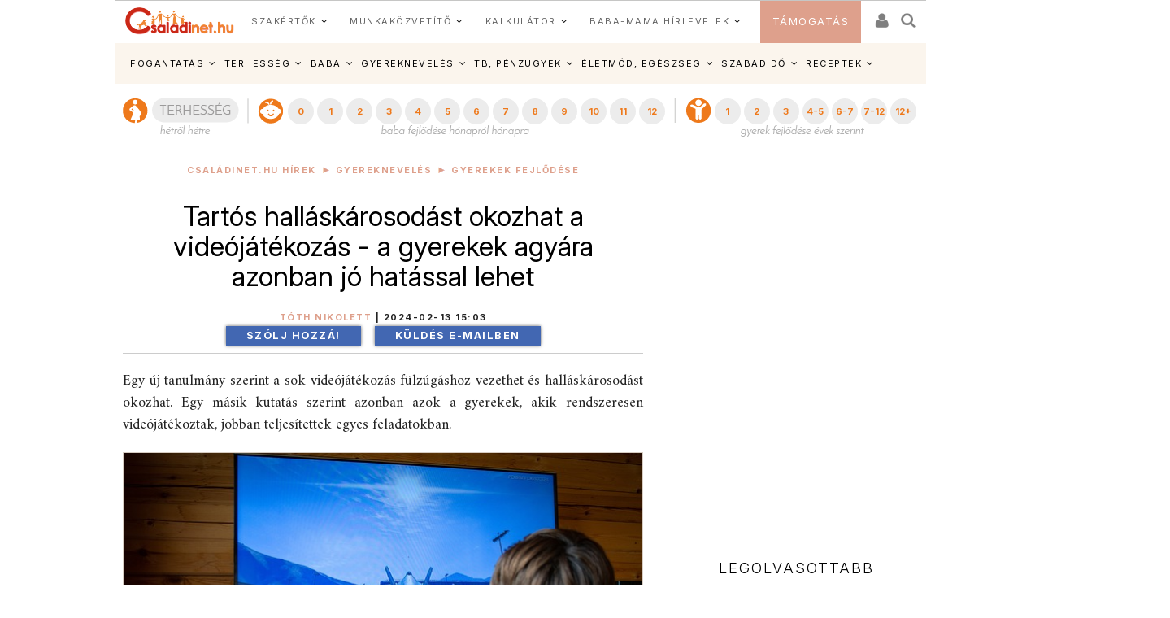

--- FILE ---
content_type: text/html; charset=ISO-8859-2
request_url: https://www.csaladinet.hu/hirek/gyerekneveles/gyerekek_fejlodese/34507/tartos_hallaskarosodast_okozhat_a_videojatekozas_-_a_gyerekek_agyara_azonban_jo_hatassal_lehet?Ezt_olvastad_mar=33500
body_size: 30731
content:
<!DOCTYPE html PUBLIC "-//W3C//DTD XHTML 1.0 Transitional//EN" "http://www.w3.org/TR/xhtml1/DTD/xhtml1-transitional.dtd">
<html xmlns="http://www.w3.org/1999/xhtml"
		xmlns:og="http://ogp.me/ns#"
		xmlns:fb="https://www.facebook.com/2008/fbml">
<head>
	<title>Tartós halláskárosodást okozhat a videójátékozás - a gyerekek agyára azonban jó hatással lehet | Családinet.hu</title>
	<meta name="Description" property="og:description" content="Egy új tanulmány szerint a sok videójátékozás fülzúgáshoz vezethet és halláskárosodást okozhat. Egy másik kutatás szerint azonban azok a gyerekek, akik rendszeresen videójátékoztak, jobban teljesítettek egyes feladatokban. "/>
	<meta http-equiv="Content-Type"	content="text/html; charset=windows-1250" />
	<meta http-equiv="Content-Language" content="hu" />
	<meta http-equiv="Cache-Control" content="Public" />
	<meta name="robots" content="index,follow" />
	<meta name="googlebot" content="index,follow" />
	<meta name="keywords" content="videójáték, kutatás, teljesít, feladat, halláskárosodás, hang"/>
	<!-- InMobi Choice. Consent Manager Tag v3.0 (for TCF 2.2) -->
<script type="text/javascript" async=true>
(function() {
  var host = 'www.csaladinet.hu';
  var element = document.createElement('script');
  var firstScript = document.getElementsByTagName('script')[0];
  var url = 'https://cmp.inmobi.com'
    .concat('/choice/', '2CFJPrqDGZcGN', '/', host, '/choice.js?tag_version=V3');
  var uspTries = 0;
  var uspTriesLimit = 3;
  element.async = true;
  element.type = 'text/javascript';
  element.src = url;

  firstScript.parentNode.insertBefore(element, firstScript);

  function makeStub() {
    var TCF_LOCATOR_NAME = '__tcfapiLocator';
    var queue = [];
    var win = window;
    var cmpFrame;

    function addFrame() {
      var doc = win.document;
      var otherCMP = !!(win.frames[TCF_LOCATOR_NAME]);

      if (!otherCMP) {
        if (doc.body) {
          var iframe = doc.createElement('iframe');

          iframe.style.cssText = 'display:none';
          iframe.name = TCF_LOCATOR_NAME;
          doc.body.appendChild(iframe);
        } else {
          setTimeout(addFrame, 5);
        }
      }
      return !otherCMP;
    }

    function tcfAPIHandler() {
      var gdprApplies;
      var args = arguments;

      if (!args.length) {
        return queue;
      } else if (args[0] === 'setGdprApplies') {
        if (
          args.length > 3 &&
          args[2] === 2 &&
          typeof args[3] === 'boolean'
        ) {
          gdprApplies = args[3];
          if (typeof args[2] === 'function') {
            args[2]('set', true);
          }
        }
      } else if (args[0] === 'ping') {
        var retr = {
          gdprApplies: gdprApplies,
          cmpLoaded: false,
          cmpStatus: 'stub'
        };

        if (typeof args[2] === 'function') {
          args[2](retr);
        }
      } else {
        if(args[0] === 'init' && typeof args[3] === 'object') {
          args[3] = Object.assign(args[3], { tag_version: 'V3' });
        }
        queue.push(args);
      }
    }

    function postMessageEventHandler(event) {
      var msgIsString = typeof event.data === 'string';
      var json = {};

      try {
        if (msgIsString) {
          json = JSON.parse(event.data);
        } else {
          json = event.data;
        }
      } catch (ignore) {}

      var payload = json.__tcfapiCall;

      if (payload) {
        window.__tcfapi(
          payload.command,
          payload.version,
          function(retValue, success) {
            var returnMsg = {
              __tcfapiReturn: {
                returnValue: retValue,
                success: success,
                callId: payload.callId
              }
            };
            if (msgIsString) {
              returnMsg = JSON.stringify(returnMsg);
            }
            if (event && event.source && event.source.postMessage) {
              event.source.postMessage(returnMsg, '*');
            }
          },
          payload.parameter
        );
      }
    }

    while (win) {
      try {
        if (win.frames[TCF_LOCATOR_NAME]) {
          cmpFrame = win;
          break;
        }
      } catch (ignore) {}

      if (win === window.top) {
        break;
      }
      win = win.parent;
    }
    if (!cmpFrame) {
      addFrame();
      win.__tcfapi = tcfAPIHandler;
      win.addEventListener('message', postMessageEventHandler, false);
    }
  };

  makeStub();

  function makeGppStub() {
    const CMP_ID = 10;
    const SUPPORTED_APIS = [
      '2:tcfeuv2',
      '6:uspv1',
      '7:usnatv1',
      '8:usca',
      '9:usvav1',
      '10:uscov1',
      '11:usutv1',
      '12:usctv1'
    ];

    window.__gpp_addFrame = function (n) {
      if (!window.frames[n]) {
        if (document.body) {
          var i = document.createElement("iframe");
          i.style.cssText = "display:none";
          i.name = n;
          document.body.appendChild(i);
        } else {
          window.setTimeout(window.__gpp_addFrame, 10, n);
        }
      }
    };
    window.__gpp_stub = function () {
      var b = arguments;
      __gpp.queue = __gpp.queue || [];
      __gpp.events = __gpp.events || [];

      if (!b.length || (b.length == 1 && b[0] == "queue")) {
        return __gpp.queue;
      }

      if (b.length == 1 && b[0] == "events") {
        return __gpp.events;
      }

      var cmd = b[0];
      var clb = b.length > 1 ? b[1] : null;
      var par = b.length > 2 ? b[2] : null;
      if (cmd === "ping") {
        clb(
          {
            gppVersion: "1.1", // must be Version.Subversion, current: 1.1
            cmpStatus: "stub", // possible values: stub, loading, loaded, error
            cmpDisplayStatus: "hidden", // possible values: hidden, visible, disabled
            signalStatus: "not ready", // possible values: not ready, ready
            supportedAPIs: SUPPORTED_APIS, // list of supported APIs
            cmpId: CMP_ID, // IAB assigned CMP ID, may be 0 during stub/loading
            sectionList: [],
            applicableSections: [-1],
            gppString: "",
            parsedSections: {},
          },
          true
        );
      } else if (cmd === "addEventListener") {
        if (!("lastId" in __gpp)) {
          __gpp.lastId = 0;
        }
        __gpp.lastId++;
        var lnr = __gpp.lastId;
        __gpp.events.push({
          id: lnr,
          callback: clb,
          parameter: par,
        });
        clb(
          {
            eventName: "listenerRegistered",
            listenerId: lnr, // Registered ID of the listener
            data: true, // positive signal
            pingData: {
              gppVersion: "1.1", // must be Version.Subversion, current: 1.1
              cmpStatus: "stub", // possible values: stub, loading, loaded, error
              cmpDisplayStatus: "hidden", // possible values: hidden, visible, disabled
              signalStatus: "not ready", // possible values: not ready, ready
              supportedAPIs: SUPPORTED_APIS, // list of supported APIs
              cmpId: CMP_ID, // list of supported APIs
              sectionList: [],
              applicableSections: [-1],
              gppString: "",
              parsedSections: {},
            },
          },
          true
        );
      } else if (cmd === "removeEventListener") {
        var success = false;
        for (var i = 0; i < __gpp.events.length; i++) {
          if (__gpp.events[i].id == par) {
            __gpp.events.splice(i, 1);
            success = true;
            break;
          }
        }
        clb(
          {
            eventName: "listenerRemoved",
            listenerId: par, // Registered ID of the listener
            data: success, // status info
            pingData: {
              gppVersion: "1.1", // must be Version.Subversion, current: 1.1
              cmpStatus: "stub", // possible values: stub, loading, loaded, error
              cmpDisplayStatus: "hidden", // possible values: hidden, visible, disabled
              signalStatus: "not ready", // possible values: not ready, ready
              supportedAPIs: SUPPORTED_APIS, // list of supported APIs
              cmpId: CMP_ID, // CMP ID
              sectionList: [],
              applicableSections: [-1],
              gppString: "",
              parsedSections: {},
            },
          },
          true
        );
      } else if (cmd === "hasSection") {
        clb(false, true);
      } else if (cmd === "getSection" || cmd === "getField") {
        clb(null, true);
      }
      //queue all other commands
      else {
        __gpp.queue.push([].slice.apply(b));
      }
    };
    window.__gpp_msghandler = function (event) {
      var msgIsString = typeof event.data === "string";
      try {
        var json = msgIsString ? JSON.parse(event.data) : event.data;
      } catch (e) {
        var json = null;
      }
      if (typeof json === "object" && json !== null && "__gppCall" in json) {
        var i = json.__gppCall;
        window.__gpp(
          i.command,
          function (retValue, success) {
            var returnMsg = {
              __gppReturn: {
                returnValue: retValue,
                success: success,
                callId: i.callId,
              },
            };
            event.source.postMessage(msgIsString ? JSON.stringify(returnMsg) : returnMsg, "*");
          },
          "parameter" in i ? i.parameter : null,
          "version" in i ? i.version : "1.1"
        );
      }
    };
    if (!("__gpp" in window) || typeof window.__gpp !== "function") {
      window.__gpp = window.__gpp_stub;
      window.addEventListener("message", window.__gpp_msghandler, false);
      window.__gpp_addFrame("__gppLocator");
    }
  };

  makeGppStub();

  var uspStubFunction = function() {
    var arg = arguments;
    if (typeof window.__uspapi !== uspStubFunction) {
      setTimeout(function() {
        if (typeof window.__uspapi !== 'undefined') {
          window.__uspapi.apply(window.__uspapi, arg);
        }
      }, 500);
    }
  };

  var checkIfUspIsReady = function() {
    uspTries++;
    if (window.__uspapi === uspStubFunction && uspTries < uspTriesLimit) {
      console.warn('USP is not accessible');
    } else {
      clearInterval(uspInterval);
    }
  };

  if (typeof window.__uspapi === 'undefined') {
    window.__uspapi = uspStubFunction;
    var uspInterval = setInterval(checkIfUspIsReady, 6000);
  }
})();
</script>
<!-- End InMobi Choice. Consent Manager Tag v3.0 (for TCF 2.2) -->
	
	<meta name="msvalidate.01" content="CE23B4076ECA964CA76270C243E5969C" />
	<meta name="google-site-verification" content="f9FQSl_gwMaS-uskU206ajetEV1V2RuTnov1u6Iv89E" />
	<meta property="fb:app_id" content="622901887734442" />
	<meta name="Revisit-after" content="1 days" />
	<meta http-equiv="expires" content="Fri, 23 Jan 2026 10:12:22 GMT" />
	<meta name="p:domain_verify" content="b7cd566e805ed47c6be91925bbb77be4"/>
	
	<meta id="metaOpenGraphType" property="og:type" content="article">
<meta property="og:title" content="Tartós halláskárosodást okozhat a videójátékozás - a gyerekek agyára azonban jó hatással lehet"/>
<meta id="metaOpenGraphSiteName" property="og:site_name" content="CsaládiNet"/>
<meta id="metaOpenGraphImage"  content="https://www.csaladinet.hu/gallery/indexcikkek/6953videojatek.jpg"/><meta property="og:image" content="https://www.csaladinet.hu/gallery/indexcikkek/6953videojatek.jpg"/>
<meta name="news_keywords" content="videójáték, kutatás, teljesít, feladat, halláskárosodás, hang">
<meta id="metaOpenGraphURL" property="og:url" content="https://www.csaladinet.hu/hirek/gyerekneveles/gyerekek_fejlodese/34507/tartos_hallaskarosodast_okozhat_a_videojatekozas_-_a_gyerekek_agyara_azonban_jo_hatassal_lehet">
<link rel="canonical" href = "https://www.csaladinet.hu/hirek/gyerekneveles/gyerekek_fejlodese/34507/tartos_hallaskarosodast_okozhat_a_videojatekozas_-_a_gyerekek_agyara_azonban_jo_hatassal_lehet" >
<script type="application/bannerData" id="adData">
    {
        "url"         : "/hirek/gyerekneveles/gyerekek_fejlodese/34507/tartos_hallaskarosodast_okozhat_a_videojatekozas_-_a_gyerekek_agyara_azonban_jo_hatassal_lehet",
        "uid"         : "34507",
        "pageType"    : "article",
        "keywords"    : ["videójáték","kutatás","teljesít","feladat","halláskárosodás","hang"],
        "category"    : "gyerekneveles/gyerekek_fejlodese",
        "adult"        : 0,
        "gSens"        : 0,
		"noads" : 0,
		"PR" : 0,
		"locked" : 0,
        "extraData"    : []
    }
    </script><script type="application/javascript">
    var debugVersion=Date.now();const admeLocalQueryString=window.location.search,admeLocalUrlParams=new URLSearchParams(admeLocalQueryString),admeLocalDebug=admeLocalUrlParams.has("admeDebug"),admeUrl="https://link.adaptivemedia.hu/adme/extra/adme",admeLink=admeLocalDebug?admeUrl+".js?v="+debugVersion:admeUrl+".min.js",admeElement=document.createElement("script");admeElement.src=admeLink,document.head.appendChild(admeElement),admeElement.onload=()=>{console.log("adme.js loaded")},admeElement.onerror=()=>{console.log("adme.js cannot be loaded")};
	
	
	
	
</script>

	
<link rel="alternate" media="only screen and (max-width: 740px)" href = "https://www.csaladinet.hu/m/hirek/gyerekneveles/gyerekek_fejlodese/34507/tartos_hallaskarosodast_okozhat_a_videojatekozas_-_a_gyerekek_agyara_azonban_jo_hatassal_lehet?Ezt_olvastad_mar=33500" />
	 <script type="text/javascript">
<!--

(function(a,b){if(/(android|bb\d+|meego).+mobile|avantgo|bada\/|blackberry|blazer|compal|elaine|fennec|hiptop|iemobile|ip(hone|od)|iris|kindle|lge |maemo|midp|mmp|mobile.+firefox|netfront|opera m(ob|in)i|palm( os)?|phone|p(ixi|re)\/|plucker|pocket|psp|series(4|6)0|symbian|treo|up\.(browser|link)|vodafone|wap|windows ce|xda|xiino/i.test(a)||/1207|6310|6590|3gso|4thp|50[1-6]i|770s|802s|a wa|abac|ac(er|oo|s\-)|ai(ko|rn)|al(av|ca|co)|amoi|an(ex|ny|yw)|aptu|ar(ch|go)|as(te|us)|attw|au(di|\-m|r |s )|avan|be(ck|ll|nq)|bi(lb|rd)|bl(ac|az)|br(e|v)w|bumb|bw\-(n|u)|c55\/|capi|ccwa|cdm\-|cell|chtm|cldc|cmd\-|co(mp|nd)|craw|da(it|ll|ng)|dbte|dc\-s|devi|dica|dmob|do(c|p)o|ds(12|\-d)|el(49|ai)|em(l2|ul)|er(ic|k0)|esl8|ez([4-7]0|os|wa|ze)|fetc|fly(\-|_)|g1 u|g560|gene|gf\-5|g\-mo|go(\.w|od)|gr(ad|un)|haie|hcit|hd\-(m|p|t)|hei\-|hi(pt|ta)|hp( i|ip)|hs\-c|ht(c(\-| |_|a|g|p|s|t)|tp)|hu(aw|tc)|i\-(20|go|ma)|i230|iac( |\-|\/)|ibro|idea|ig01|ikom|im1k|inno|ipaq|iris|ja(t|v)a|jbro|jemu|jigs|kddi|keji|kgt( |\/)|klon|kpt |kwc\-|kyo(c|k)|le(no|xi)|lg( g|\/(k|l|u)|50|54|\-[a-w])|libw|lynx|m1\-w|m3ga|m50\/|ma(te|ui|xo)|mc(01|21|ca)|m\-cr|me(rc|ri)|mi(o8|oa|ts)|mmef|mo(01|02|bi|de|do|t(\-| |o|v)|zz)|mt(50|p1|v )|mwbp|mywa|n10[0-2]|n20[2-3]|n30(0|2)|n50(0|2|5)|n7(0(0|1)|10)|ne((c|m)\-|on|tf|wf|wg|wt)|nok(6|i)|nzph|o2im|op(ti|wv)|oran|owg1|p800|pan(a|d|t)|pdxg|pg(13|\-([1-8]|c))|phil|pire|pl(ay|uc)|pn\-2|po(ck|rt|se)|prox|psio|pt\-g|qa\-a|qc(07|12|21|32|60|\-[2-7]|i\-)|qtek|r380|r600|raks|rim9|ro(ve|zo)|s55\/|sa(ge|ma|mm|ms|ny|va)|sc(01|h\-|oo|p\-)|sdk\/|se(c(\-|0|1)|47|mc|nd|ri)|sgh\-|shar|sie(\-|m)|sk\-0|sl(45|id)|sm(al|ar|b3|it|t5)|so(ft|ny)|sp(01|h\-|v\-|v )|sy(01|mb)|t2(18|50)|t6(00|10|18)|ta(gt|lk)|tcl\-|tdg\-|tel(i|m)|tim\-|t\-mo|to(pl|sh)|ts(70|m\-|m3|m5)|tx\-9|up(\.b|g1|si)|utst|v400|v750|veri|vi(rg|te)|vk(40|5[0-3]|\-v)|vm40|voda|vulc|vx(52|53|60|61|70|80|81|83|85|98)|w3c(\-| )|webc|whit|wi(g |nc|nw)|wmlb|wonu|x700|yas\-|your|zeto|zte\-/i.test(a.substr(0,4)))window.location=b})(navigator.userAgent||navigator.vendor||window.opera,"/m/hirek/gyerekneveles/gyerekek_fejlodese/34507/tartos_hallaskarosodast_okozhat_a_videojatekozas_-_a_gyerekek_agyara_azonban_jo_hatassal_lehet?Ezt_olvastad_mar=33500");
;
//-->
</script> 
<meta id="metaOpenGraphURL" property="og:url" content="https://www.csaladinet.hu//hirek/gyerekneveles/gyerekek_fejlodese/34507/tartos_hallaskarosodast_okozhat_a_videojatekozas_-_a_gyerekek_agyara_azonban_jo_hatassal_lehet?Ezt_olvastad_mar=33500">
<link rel="canonical" href = "https://www.csaladinet.hu//hirek/gyerekneveles/gyerekek_fejlodese/34507/tartos_hallaskarosodast_okozhat_a_videojatekozas_-_a_gyerekek_agyara_azonban_jo_hatassal_lehet?Ezt_olvastad_mar=33500" >
<link rel="alternate" media="only screen and (max-width: 740px)" href = "https://www.csaladinet.hu" />
	 <script type="text/javascript">
<!--


(function(a,b){if(/(android|bb\d+|meego).+mobile|avantgo|bada\/|blackberry|blazer|compal|elaine|fennec|hiptop|iemobile|ip(hone|od)|iris|kindle|lge |maemo|midp|mmp|mobile.+firefox|netfront|opera m(ob|in)i|palm( os)?|phone|p(ixi|re)\/|plucker|pocket|psp|series(4|6)0|symbian|treo|up\.(browser|link)|vodafone|wap|windows ce|xda|xiino/i.test(a)||/1207|6310|6590|3gso|4thp|50[1-6]i|770s|802s|a wa|abac|ac(er|oo|s\-)|ai(ko|rn)|al(av|ca|co)|amoi|an(ex|ny|yw)|aptu|ar(ch|go)|as(te|us)|attw|au(di|\-m|r |s )|avan|be(ck|ll|nq)|bi(lb|rd)|bl(ac|az)|br(e|v)w|bumb|bw\-(n|u)|c55\/|capi|ccwa|cdm\-|cell|chtm|cldc|cmd\-|co(mp|nd)|craw|da(it|ll|ng)|dbte|dc\-s|devi|dica|dmob|do(c|p)o|ds(12|\-d)|el(49|ai)|em(l2|ul)|er(ic|k0)|esl8|ez([4-7]0|os|wa|ze)|fetc|fly(\-|_)|g1 u|g560|gene|gf\-5|g\-mo|go(\.w|od)|gr(ad|un)|haie|hcit|hd\-(m|p|t)|hei\-|hi(pt|ta)|hp( i|ip)|hs\-c|ht(c(\-| |_|a|g|p|s|t)|tp)|hu(aw|tc)|i\-(20|go|ma)|i230|iac( |\-|\/)|ibro|idea|ig01|ikom|im1k|inno|ipaq|iris|ja(t|v)a|jbro|jemu|jigs|kddi|keji|kgt( |\/)|klon|kpt |kwc\-|kyo(c|k)|le(no|xi)|lg( g|\/(k|l|u)|50|54|\-[a-w])|libw|lynx|m1\-w|m3ga|m50\/|ma(te|ui|xo)|mc(01|21|ca)|m\-cr|me(rc|ri)|mi(o8|oa|ts)|mmef|mo(01|02|bi|de|do|t(\-| |o|v)|zz)|mt(50|p1|v )|mwbp|mywa|n10[0-2]|n20[2-3]|n30(0|2)|n50(0|2|5)|n7(0(0|1)|10)|ne((c|m)\-|on|tf|wf|wg|wt)|nok(6|i)|nzph|o2im|op(ti|wv)|oran|owg1|p800|pan(a|d|t)|pdxg|pg(13|\-([1-8]|c))|phil|pire|pl(ay|uc)|pn\-2|po(ck|rt|se)|prox|psio|pt\-g|qa\-a|qc(07|12|21|32|60|\-[2-7]|i\-)|qtek|r380|r600|raks|rim9|ro(ve|zo)|s55\/|sa(ge|ma|mm|ms|ny|va)|sc(01|h\-|oo|p\-)|sdk\/|se(c(\-|0|1)|47|mc|nd|ri)|sgh\-|shar|sie(\-|m)|sk\-0|sl(45|id)|sm(al|ar|b3|it|t5)|so(ft|ny)|sp(01|h\-|v\-|v )|sy(01|mb)|t2(18|50)|t6(00|10|18)|ta(gt|lk)|tcl\-|tdg\-|tel(i|m)|tim\-|t\-mo|to(pl|sh)|ts(70|m\-|m3|m5)|tx\-9|up(\.b|g1|si)|utst|v400|v750|veri|vi(rg|te)|vk(40|5[0-3]|\-v)|vm40|voda|vulc|vx(52|53|60|61|70|80|81|83|85|98)|w3c(\-| )|webc|whit|wi(g |nc|nw)|wmlb|wonu|x700|yas\-|your|zeto|zte\-/i.test(a.substr(0,4)))window.location=b})(navigator.userAgent||navigator.vendor||window.opera,"");
;
//-->
</script>
	<link rel="alternate" type="application/rss+xml" title="Családinet.hu cikkek" href = "https://www.csaladinet.hu/rss/cikkek" />
	<link rel="shortcut icon" href = "/favicon.ico?v=2021" type="image/x-icon" />
<link rel="icon" href = "/favicon.ico?v=2021" type="image/x-icon">
	
<link rel="preconnect" href = "https://fonts.gstatic.com" crossorigin>
<link rel="preload" as="style" href = "https://fonts.googleapis.com/css2?family=Amiri:ital,wght@0,400;0,700;1,400;1,700&family=Inter:ital,opsz,wght@0,14..32,100..900;1,14..32,100..900" >
<link rel="stylesheet" media="print" onload="this.onload=null;this.removeAttribute('media');" href = "https://fonts.googleapis.com/css2?family=Amiri:ital,wght@0,400;0,700;1,400;1,700&family=Inter:ital,opsz,wght@0,14..32,100..900;1,14..32,100..900" >
<noscript>
    <link rel="stylesheet" href = "https://fonts.googleapis.com/css2?family=Amiri:ital,wght@0,400;0,700;1,400;1,700&family=Inter:ital,opsz,wght@0,14..32,100..900;1,14..32,100..900" >
</noscript>
<link rel="preload" href = "https://maxcdn.bootstrapcdn.com/bootstrap/3.3.7/css/bootstrap.min.css" integrity="sha384-BVYiiSIFeK1dGmJRAkycuHAHRg32OmUcww7on3RYdg4Va+PmSTsz/K68vbdEjh4u" crossorigin="anonymous" as="style" onload="this.onload=null;this.rel='stylesheet'">
<noscript><link rel="stylesheet" href = "https://maxcdn.bootstrapcdn.com/bootstrap/3.3.7/css/bootstrap.min.css" ></noscript>
<style type="text/css">
	button, input, optgroup, select, textarea {   
    color: initial;
}h3.headline {
    text-shadow: 0 0 5px black;
}
</style>

       <link rel="stylesheet" href = "/asp.php?t=css&v=20250318" >
   <style type="text/css">
	ul#bottom-menu li.lines-1{padding: 0 4px;}
	h2.sidebar-right-boxhead{background-color: rgb(222, 160, 140);
    font-size: 16px !important;
    padding: 0 10px !important;
    line-height: 36px !important;
    color: #FFF !important;
    margin: 0 !important;
    font-weight: bold !important;
    text-transform: uppercase;}
	div.sidebar-right-padding li{line-height: 1.5;}
   </style>

	
	<script type="text/javascript" language="javascript" src = "../../../../../skins/v2/tps_images/webaudit.js" ></script>
		
	<script type="text/javascript" language="javascript" src = "../../../../..//asp.php?t=js&v=20230711" ></script>

	
	
	
	
	<!--[if IE]>
		<link href="../../../../../skins/v2/tps_images/menu_drop_ie.css" rel="stylesheet" type="text/css">
		<style type="text/css" media="screen">
		body{behavior:url('skins/v2/tps_images/hover.htc');}
		</style>
	<![endif]-->

	

<script type="text/javascript">
$.ajaxSetup({
    'beforeSend' : function(xhr) {
        xhr.overrideMimeType('text/html; charset=ISO-8859-2');
    },
});

function csnet_newsletter_up()
{
	$(".ui-dialog").css("background","white");
	$("#csnet_newsletter_upx").html("");
			$( "#csnet_newsletter_up" ).dialog( "option", "title", "Hírlevél feliratkozás" );
		
			$( "#csnet_newsletter_up" ).dialog( "option", "width", 320 );
			$( "#csnet_newsletter_up" ).dialog( "option", "resizable", 1 );
			$( "#csnet_newsletter_up" ).dialog( "option", "height", "auto");
			$.post("/recaptcha.php", {},
				function(data){
					$("#csnet_newsletter_upx").html(data);
					$( "#csnet_newsletter_up" ).dialog( "open" );
					});  			
}

function csnet_grpletter_up(grp)
{
	$(".ui-dialog").css("background","white");
	$("#csnet_newsletter_upx").html("");
			$( "#csnet_newsletter_up" ).dialog( "option", "title", "Csoport feliratkozás" );
		
			$( "#csnet_newsletter_up" ).dialog( "option", "width", 320 );
			$( "#csnet_newsletter_up" ).dialog( "option", "resizable", 1 );
			$( "#csnet_newsletter_up" ).dialog( "option", "height", "auto");
			$.post("/recaptcha_grp.php", {grp:grp},
				function(data){
					$("#csnet_newsletter_upx").html(data);
					$( "#csnet_newsletter_up" ).dialog( "open" );
					});  			
}


$(document).ready(function() {

$( "#csnet_newsletter_up" ).dialog({autoOpen: false,
			modal: true
		});
$('.fancybox').fancybox();
});
 </script>
 <!-- Google tag (gtag.js) -->
<script async src = "https://www.googletagmanager.com/gtag/js?id=G-LVP52MMCR3" ></script>
<script>
  window.dataLayer = window.dataLayer || [];
  function gtag(){dataLayer.push(arguments);}
  gtag('js', new Date());

  gtag('config', 'G-LVP52MMCR3');
</script>
<script>
  (function(i,s,o,g,r,a,m){i['GoogleAnalyticsObject']=r;i[r]=i[r]||function(){
  (i[r].q=i[r].q||[]).push(arguments)},i[r].l=1*new Date();a=s.createElement(o),
  m=s.getElementsByTagName(o)[0];a.async=1;a.src=g;m.parentNode.insertBefore(a,m)
  })(window,document,'script','//www.google-analytics.com/analytics.js','ga');

  ga('create', 'UA-425861-1', 'auto');
  ga('send', 'pageview');

</script>

<script async type="application/javascript" src = "https://news.google.com/swg/js/v1/swg-basic.js" ></script>
<script>
  (self.SWG_BASIC = self.SWG_BASIC || []).push( basicSubscriptions => {
    basicSubscriptions.init({
      type: "NewsArticle",
      isPartOfType: ["Product"],
      isPartOfProductId: "CAow-tK1DA:openaccess",
      clientOptions: { theme: "light", lang: "hu" },
    });
  });
</script>

</head>
<body id="body">
<div id="fb-root"></div>
<script async defer crossorigin="anonymous" src = "https://connect.facebook.net/hu_HU/sdk.js#xfbml=1&version=v21.0&appId=622901887734442&autoLogAppEvents=1" nonce="jIUzpUQ3"></script>

<script type="text/javascript">
	
</script>
	<style type="text/css">
	
	.tdxx
	{
		font-size: 14px;background: #ffffff;color:#000;
	}
	.terhes a, .bebi a, .gyerek a
	{
		font-size: 10px;
		text-decoration:none;
		text-align: center;
		color:#ffffff;
	}
	
	.terhes
	{
		background: #3366ff;
	}
	.bebi
	{
		background: #6600cc;
	}
	.gyerek
	{
		background: #cc00ff;
	}
	.terhes a:hover, .gyerek a:hover, .bebi a:hover
	{
		background: #00289f;font-size: 13px;
	}
	.terhes:hover, .gyerek:hover, .bebi:hover
	{
		background: #00289f;font-size: 13px;
	}
	ul#bottom-menu{
	
	}

.mfo a{}
/* 
	LEVEL ONE
*/
ul.dropdown                         { position: relative;padding: 0; margin:0; }
ul.dropdown li                      { font-weight: bold; float: left; zoom: 1;  padding: 0; margin:0; }
ul.dropdown a:hover		            { color: #000; text-decoration:none;}
ul.dropdown a:active                { color: #ffa500; }
ul.dropdown li a                    { display: block; padding: 4px 8px; border-right: 3px solid white;background: rgba(255,123,8,.9); font-size:12px;font-weight:normal;
	 								  color: #fff; }
ul.dropdown li:last-child a         { border-right: none; } /* Doesn't work in IE */
ul.dropdown li.hover,
ul.dropdown li:hover                { background: #fff; color: black; position: relative; text-decoration:none;}
ul.dropdown li.hover a              { color: white; }


/* 
	LEVEL TWO
*/
ul.dropdown ul 						{ width: 234px; visibility: hidden; position: absolute; top: 100%; left: 0; z-index:99999; border: 1px solid #F3D673;}
ul.dropdown ul li 					{font-weight: normal;  color: #000; padding:0;
									  border-bottom: 1px solid #F3D673; float: none; }
									  
                                    /* IE 6 & 7 Needs Inline Block */
ul.dropdown ul li a					{ border-right: none; width: 224px; display: inline-block; background:rgba(255,123,8,.9);} 

/* 
	LEVEL THREE
*/
ul.dropdown ul ul 					{ left: 100%; top: 0; }
ul.dropdown li:hover > ul 			{ visibility: visible; }
</style><script type="text/javascript">
<!--
	 $(function(){

/* hoverIntent by Brian Cherne */
	$.fn.hoverIntent = function(f,g) {
		// default configuration options
		var cfg = {
			sensitivity: 7,
			interval: 100,
			timeout: 0
		};
		// override configuration options with user supplied object
		cfg = $.extend(cfg, g ? { over: f, out: g } : f );

		// instantiate variables
		// cX, cY = current X and Y position of mouse, updated by mousemove event
		// pX, pY = previous X and Y position of mouse, set by mouseover and polling interval
		var cX, cY, pX, pY;

		// A private function for getting mouse position
		var track = function(ev) {
			cX = ev.pageX;
			cY = ev.pageY;
		};

		// A private function for comparing current and previous mouse position
		var compare = function(ev,ob) {
			ob.hoverIntent_t = clearTimeout(ob.hoverIntent_t);
			// compare mouse positions to see if they've crossed the threshold
			if ( ( Math.abs(pX-cX) + Math.abs(pY-cY) ) < cfg.sensitivity ) {
				$(ob).unbind("mousemove",track);
				// set hoverIntent state to true (so mouseOut can be called)
				ob.hoverIntent_s = 1;
				return cfg.over.apply(ob,[ev]);
			} else {
				// set previous coordinates for next time
				pX = cX; pY = cY;
				// use self-calling timeout, guarantees intervals are spaced out properly (avoids JavaScript timer bugs)
				ob.hoverIntent_t = setTimeout( function(){compare(ev, ob);} , cfg.interval );
			}
		};

		// A private function for delaying the mouseOut function
		var delay = function(ev,ob) {
			ob.hoverIntent_t = clearTimeout(ob.hoverIntent_t);
			ob.hoverIntent_s = 0;
			return cfg.out.apply(ob,[ev]);
		};

		// A private function for handling mouse 'hovering'
		var handleHover = function(e) {
			// next three lines copied from jQuery.hover, ignore children onMouseOver/onMouseOut
			var p = (e.type == "mouseover" ? e.fromElement : e.toElement) || e.relatedTarget;
			while ( p && p != this ) { try { p = p.parentNode; } catch(e) { p = this; } }
			if ( p == this ) { return false; }

			// copy objects to be passed into t (required for event object to be passed in IE)
			var ev = jQuery.extend({},e);
			var ob = this;

			// cancel hoverIntent timer if it exists
			if (ob.hoverIntent_t) { ob.hoverIntent_t = clearTimeout(ob.hoverIntent_t); }

			// else e.type == "onmouseover"
			if (e.type == "mouseover") {
				// set "previous" X and Y position based on initial entry point
				pX = ev.pageX; pY = ev.pageY;
				// update "current" X and Y position based on mousemove
				$(ob).bind("mousemove",track);
				// start polling interval (self-calling timeout) to compare mouse coordinates over time
				if (ob.hoverIntent_s != 1) { ob.hoverIntent_t = setTimeout( function(){compare(ev,ob);} , cfg.interval );}

			// else e.type == "onmouseout"
			} else {
				// unbind expensive mousemove event
				$(ob).unbind("mousemove",track);
				// if hoverIntent state is true, then call the mouseOut function after the specified delay
				if (ob.hoverIntent_s == 1) { ob.hoverIntent_t = setTimeout( function(){delay(ev,ob);} , cfg.timeout );}
			}
		};

		// bind the function to the two event listeners
		return this.mouseover(handleHover).mouseout(handleHover);
	};


	 var config = {    
         sensitivity: 3, // number = sensitivity threshold (must be 1 or higher)    
         interval: 200,  // number = milliseconds for onMouseOver polling interval    
         over: doOpen,   // function = onMouseOver callback (REQUIRED)    
         timeout: 200,   // number = milliseconds delay before onMouseOut    
         out: doClose    // function = onMouseOut callback (REQUIRED)    
    };
    
    function doOpen() {
        $(this).addClass("hover");
        $('ul:first',this).css('visibility', 'visible');
    }
 
    function doClose() {
        $(this).removeClass("hover");
        $('ul:first',this).css('visibility', 'hidden');
    }

    $("ul.dropdown li").hoverIntent(config);
    
    $("ul.dropdown li ul li:has(ul)").find("a:first").append(" &raquo; ");









      //$("#gyorsnavisav").load("/gyorsnavisav2.php"); 
    });
//-->
</script><div style="display:none"><img src = "https://www.csaladinet.hu/csaladinet_800x400.jpg" width="800" height="400" border="0" alt="Családinet.hu"><link rel="image_src" href = "/csaladinet_800x400.jpg"/ ></div>

<!-- MODULE_FRISSBOX -->
<div id="bg">
<div style="clear:both"></div>
<div id="main-wrapper">
	<div id="main-left" style=""></div>
	<div id="main-right" style=""></div>

	<div id="topbar">
		<!-- 	 
<div class="login">
	<div class="links" style="padding-top: 0px;"><img src = "../../../../../skins/v2/tps_images/beallitas_kezdolapnak.gif" /> 
		<a onclick="this.style.behavior='url(#default#homepage)';this.setHomePage('https://www.csaladinet.hu');" href = "#"  rel="nofollow">kezdőlapnak</a>
	</div>
</div>
<div class="clear"></div>
-->

		
		<div id="header-top-menubar">
			<a href="../../../../../" title="" ></a>

		</div>
	
	</div>	
		
		
<div style="clear:both"></div><div class="header-content" style="vertical-align:middle;text-align:center;">
						
</div><div style="clear:both"></div>
<div id="header" style="height:180px;min-height:180px;;background:#ffffff" class="slotHeader">
	<div style="">
			 <!-- keresés -->
			<div class="clear" style=""></div>
	</div>
	
<link href="../../../../../skins/v2/tps_images/loggedout.css?dd=22233" rel="stylesheet" type="text/css" /> 
<!--[if lt IE 8]>
	<style type="text/css">
		#login-top
		{
			left:0px;
		}
	</style>
<![endif]-->
<style type="text/css">
		div#csnet_login_16.ui-dialog-titlebar{
	background:#fff;
	}
	div#csnet_login_16.ui-dialog-titlebar{
	color:#000;
	}

</style>
<script type="text/javascript">
$(document).ready(function() {
$("#csnet_login_16").dialog({autoOpen: false,
			modal: true
		});});
function login_show()
{
	
	$( "#csnet_login_16" ).dialog( "option", "title", "BEJELENTKEZÉS/REGISZTRÁCIÓ" );
	$( "#csnet_login_16" ).dialog( "option", "width", 600 );
			$( "#csnet_login_16" ).dialog( "option", "resizable", false );
			$( "#csnet_login_16" ).dialog( "option", "height", "auto");
			$('#csnet_login_16').dialog( "open" ); $(".ui-dialog-titlebar").hide();
	return false;
}
function login_hide()
{
	$('#csnet_login_16').dialog( "close" );
	return false;
}
function login_remember_check()
{
	var obj = $("#login_remember");
	obj.val(obj.val()!="true"?"true":"false");
	$('.innerlogin16 div.remember-check').css("background-position", "-"+(obj.val()!="true"?0:1)*30+"px 0px" );
}
function submit_enter( myfield, e )
{
	var keycode;
	if (window.event) 
		keycode = window.event.keyCode;
	else if (e) 
		keycode = e.which;
	else 
		return true;

	if (keycode == 13)
	{
		myfield.form.submit();
		return false;
	}
	return true;
}
</script>

<div id="adatlap-sav">
	<a style="float:left;" href = "https://www.csaladinet.hu" title="CsaládiNet.hu kezdőoldal" rel="nofollow"><img src = "../../../../../skins/v2/tps_images/csnet16.png" alt="Családinet.hu"  width="160" height="50" /></a>
	<div id="felsomenu16ak">

			<ul id="bottom-menuf">
				
	
	<li class="hover-menu lines-1" >
		<h2><a class="" href = "https://www.csaladinet.hu/szakertok" >SZAKÉRTŐK</a></h2>
		<div class="hover" style="background-color:#ffffff;">
			<div style="padding: 10px 0px 10px 0px;border-bottom: 2px solid #fbf5ed;width: 998px;background-color:#ffffff;">
	<img class="category" src = "../../../../..//modules.php?module=gallery&target=get_picture.inc&url=gallery/2021-02-25_szakertok2.png&width=140&height=140" alt="SZAKÉRTŐK"/>
	<div class="groups">
		<table class="groups" border="0" cellspacing="0" cellpadding="0">
			<tr class="groups-title"><td colspan="2">SZAKÉRTŐK</td></tr>
			<tr class="groups">
				<td class="groups"><p class="group-item"><a href="../../../../../szakertok#alternativ-es-termeszetgyogyaszat" target='_blank'>Alternatív és természetgyógyászat</a></p><p class="group-item"><a href="../../../../../szakertok#asztrologia--ezoteria" target='_blank'>Asztrológia, ezotéria</a></p><p class="group-item"><a href="../../../../../szakertok#babavaras--babagondozas" target='_blank'>Babavárás, babagondozás</a></p><p class="group-item"><a href="../../../../../szakertok#egeszseg" target='_blank'>Egészség</a></p><p class="group-item"><a href="../../../../../szakertok#eletmod--taplalkozas" target='_blank'>Életmód, táplálkozás</a></p><p class="group-item"><a href="../../../../../szakertok#gyermekpszichologia--pedagogia-es-fejlesztes" target='_blank'>Gyermekpszichológia, pedagógia és fejlesztés</a></p></td>
				<td class="groups"><p class="group-item"><a href="../../../../../szakertok#jog--problemamegoldas" target='_blank'>Jog, problémamegoldas</a></p><p class="group-item"><a href="../../../../../szakertok#lakas--kert" target='_blank'>Lakás, kert</a></p><p class="group-item"><a href="../../../../../szakertok#lelki-tanacsadas" target='_blank'>Lelki tanácsadás</a></p><p class="group-item"><a href="../../../../../szakertok#munka--karrier--penzugyek" target='_blank'>Munka, karrier, pénzügyek</a></p><p class="group-item"><a href="../../../../../szakertok#szabadido--hobbi" target='_blank'>Szabadidő, hobbi</a></p><p class="group-item"><a href="../../../../../szakertok#inaktiv-szakertok" target='_blank'>Inaktív szakértők</a></p></td>
			</tr>
		</table>
	</div>
	<div class="proposer">
		<p class="proposer-title">AJÁNLÓ</p>
		
	</div>
	<div class="clear"></div>
	
</div>
		</div>
	</li>

	<li class="hover-menu-separator"><!-- <img src = "../../../../../skins/v2/tps_images/divider_bottom_menu2.jpg" style="vertical-align:top"/> --></li>
	<li class="hover-menu lines-1" >
		<h2><a class="" href="../../../../../munkakozvetito" >MUNKAKÖZVETÍTŐ</a></h2>
		<div class="hover" style="background-color:#ffffff;">
			<div style="padding: 10px 0px 10px 0px;border-bottom: 2px solid #fbf5ed;width: 998px;background-color:#ffffff;">
	<img class="category" src = "../../../../..//modules.php?module=gallery&target=get_picture.inc&url=gallery/2021-02-25_bejarono.png&width=140&height=140" alt="MUNKAKÖZVETÍTŐ"/>
	<div class="groups">
		<table class="groups" border="0" cellspacing="0" cellpadding="0">
			<tr class="groups-title"><td colspan="2">MUNKAKÖZVETÍTŐ</td></tr>
			<tr class="groups">
				<td class="groups"><p class="group-item"><a href="../../../../../munkakozvetito/list/babysitter/" target='_blank'>Babysitter</a></p><p class="group-item"><a href="../../../../../munkakozvetito/list/bejarono/" target='_blank'>Bejárónő</a></p><p class="group-item"><a href="../../../../../munkakozvetito/list/betegapolo/" target='_blank'>Betegápoló</a></p><p class="group-item"><a href="../../../../../munkakozvetito/list/dediszitter/" target='_blank'>Dédiszitter</a></p><p class="group-item"><a href="../../../../../munkakozvetito/list/fodrasz/" target='_blank'>Fodrász</a></p><p class="group-item"><a href="../../../../../munkakozvetito/list/gyogytornasz/" target='_blank'>Gyógytornász</a></p><p class="group-item"><a href="../../../../../munkakozvetito/list/kertesz/" target='_blank'>Kertész</a></p><p class="group-item"><a href="../../../../../munkakozvetito/list/lelki_tanacsado/" target='_blank'>Lelki tanácsadó</a></p><p class="group-item"><a href="../../../../../munkakozvetito/list/magantanar/" target='_blank'>Magántanár</a></p><p class="group-item"><a href="../../../../../munkakozvetito/list/manikur-pedikur/" target='_blank'>Manikűr-Pedikűr</a></p></td>
				<td class="groups"><p class="group-item"><a href="../../../../../munkakozvetito/list/masszor/" target='_blank'>Masszőr</a></p><p class="group-item"><a href="../../../../../munkakozvetito/list/nyelvtanar/" target='_blank'>Nyelvtanár</a></p><p class="group-item"><a href="../../../../../munkakozvetito/list/pszicho-terapeuta/" target='_blank'>Pszicho-terapeuta</a></p><p class="group-item"><a href="../../../../../munkakozvetito/list/sofor/" target='_blank'>Sofőr</a></p><p class="group-item"><a href="../../../../../munkakozvetito/list/szemelyi_edzo/" target='_blank'>Személyi edző</a></p><p class="group-item"><a href="../../../../../munkakozvetito/list/termeszetgyogyasz/" target='_blank'>Természetgyógyász</a></p><p class="group-item"><a href="../../../../../munkakozvetito/list/testor/" target='_blank'>Testőr</a></p><p class="group-item"><a href="../../../../../munkakozvetito/list/zenetanar/" target='_blank'>Zenetanár</a></p><p class="group-item"><a href="../../../../../munkakozvetito/list/zsurszervezo/" target='_blank'>Zsúrszervező</a></p><p class="group-item"><a href="../../../../../munkakozvetito/list/egyeb_segitseg/" target='_blank'>Egyéb segítség</a></p></td>
			</tr>
		</table>
	</div>
	<div class="proposer">
		<p class="proposer-title">AJÁNLÓ</p>
		
	</div>
	<div class="clear"></div>
	
</div>
		</div>
	</li>

	<li class="hover-menu-separator"><!-- <img src = "../../../../../skins/v2/tps_images/divider_bottom_menu2.jpg" style="vertical-align:top"/> --></li>
	<li class="hover-menu lines-1" >
		<h2><a class="" href = "https://www.csaladinet.hu/hirek/eletmod/egeszseg/22305/kalkulatorok" >KALKULÁTOR</a></h2>
		<div class="hover" style="background-color:white;">
			<div style="padding: 10px 0px 10px 0px;border-bottom: 2px solid #fbf5ed;width: 998px;background-color:white;">
	<img class="category" src = "../../../../..//modules.php?module=gallery&target=get_picture.inc&url=gallery/2021-02-25_kalkulator.jpg&width=140&height=140" alt="KALKULÁTOR"/>
	<div class="groups">
		<table class="groups" border="0" cellspacing="0" cellpadding="0">
			<tr class="groups-title"><td colspan="2">KALKULÁTOR</td></tr>
			<tr class="groups">
				<td class="groups"><p class="group-item"><a href = "https://www.csaladinet.hu/hirek/terhesseg/terhesseg_hetrol_hetre/22300/terhesseg_kalkulator_es_szules_kalkulator" target='_blank'>Terhességi kalkulátor és szülés kalkulátor</a></p><p class="group-item"><a href = "https://www.csaladinet.hu/hirek/terhesseg/varandos_eletmod/21502/terhessegi_hizas_szamit_a_suly_mennyit_hizzon_a_kismama_terhessege_soran/" target='_blank'>Terhességi hízás kalkulátor</a></p><p class="group-item"><a href = "https://www.csaladinet.hu/hirek/fogantatas/fogantatas_ovulacio/22301/ovulacios_kalkulator" target='_blank'>Ovulációs kalkulátor</a></p><p class="group-item"><a href = "https://www.csaladinet.hu/hirek/eletmod/egeszseg/22302/bmi_testtomeg-index_kalkulator" target='_blank'>BMI; testtömeg-index kalkulátor </a></p><p class="group-item"><a href = "https://www.csaladinet.hu/hirek/baba/baba_fejlodese_fejlesztese/22303/babameret_kalkulator" target='_blank'>Babaméret kalkulátor</a></p></td>
				<td class="groups"><p class="group-item"><a href = "https://www.csaladinet.hu/hirek/terhesseg/terhesseg_hetrol_hetre/22671/magzat_meret_kalkulator" target='_blank'>Magzat méret kalkulátor</a></p><p class="group-item"><a href = "https://www.csaladinet.hu/hirek/terhesseg/terhesseg_hetrol_hetre/22672/babahoroszkop_kalkulator" target='_blank'>Babahoroszkóp kalkulátor</a></p><p class="group-item"><a href = "https://www.csaladinet.hu/hirek/terhesseg/terhesseg_hetrol_hetre/22673/baba_neme_kalkulator" target='_blank'>Baba neme kalkulátor</a></p><p class="group-item"><a href = "https://www.csaladinet.hu/hirek/terhesseg/terhesseg_hetrol_hetre/22674/baba_vercsoport_kalkulator" target='_blank'>Baba vércsoport kalkulátor</a></p></td>
			</tr>
		</table>
	</div>
	<div class="proposer">
		<p class="proposer-title">AJÁNLÓ</p>
		
	</div>
	<div class="clear"></div>
	
</div>
		</div>
	</li>

	<li class="hover-menu-separator"><!-- <img src = "../../../../../skins/v2/tps_images/divider_bottom_menu2.jpg" style="vertical-align:top"/> --></li>
	<li class="hover-menu lines-1" >
		<h2><a class="" href = "https://www.csaladinet.hu/static/HIRLEVEL-FELIRATKOZAS/" >BABA-MAMA HÍRLEVELEK</a></h2>
		<div class="hover" style="background-color:{BKGND_COLOR};">
			
		</div>
	</li>

			</ul>
			
</div>
	
		
			
<div id="searchlogin16">
	<a style="float:left;margin-right:10px;" href = "/static/tamogasd-tevekenysegunket/" target="_blank" class="tovabbgombe12w">TÁMOGATÁS</a>
	<div id="searchlogin16_lb" onclick="login_show()" title="Felhasználói fiók"></div>
	<div id="searchlogin16_sb" onclick="show_kereses()" title="Keresés"></div>
	<div id="searchlogin16_sb_show">
	<form action = "../../../../../?module=search&amp;target=results"  method="post" name="search" >
			<input type="hidden" name="where" value="csnet" id="radio-csnet" /><input type="text" name="word" id="searchlogin16_sb_showtxt" value="Keresés" onblur="if(this.value=='') this.value='Keresés';" onfocus="if(this.value=='Keresés') this.value='' ;"/><input type="submit" title="Keresés indítása" value=""  />
		</form>
	</div>
</div><script type="text/javascript">
<!--
	function show_kereses() {
		$('#adatlap-sav16').hide();
		if($("#searchlogin16_sb_show").css("display")=="none"){
		$("#searchlogin16_sb").addClass( "act16" );
		setTimeout(function(){
		$("#searchlogin16_sb_showtxt").focus();},300);
		$("#searchlogin16_sb_show").show();}else{
		$("#searchlogin16_sb").removeClass( "act16" );
		$("#searchlogin16_sb_show").hide();
		}
	
	}
	$("#searchlogin16_sb_showtxt").focusout(function() {
		$('#searchlogin16_sb').delay( 200 ).removeClass("act16", function(){
		$("#searchlogin16_sb_show").hide();});
		
});
//-->
</script>


		
	

<div id="csnet_login_16" style="display:none">
	<div class="ald_h1 center" style="margin-top: 15px;">
	BEJELENTKEZÉS/REGISZTRÁCIÓ
	</div>
	<div onclick="login_hide()" style="position:absolute;cursor:pointer;top:10px;right: 0;"><img src = "../../../../../skins/v2/tps_images/csnet16regclose.png" width="60" height="60" border="0" alt="Bezárás"></div>
	<div style="clear:both;"></div>
	<div class="innerlogin16"><form name="loginform" action = "../../../../../?module=user&amp;action=login"  method="post"><input type="hidden" name="uri" value="/hirek/gyerekneveles/gyerekek_fejlodese/34507/tartos_hallaskarosodast_okozhat_a_videojatekozas_-_a_gyerekek_agyara_azonban_jo_hatassal_lehet?Ezt_olvastad_mar=33500"><input type="hidden" name="location" value="/?module=news&target=article&type=gyerekneveles&category=111&id=34507">
							<input type="hidden" name="remember" id="login_remember" value="0" />
<input class="user fullw" type="text" name="name" id="login_name" onfocus="$(this).select()" onkeypress="return submit_enter(this,event);" placeholder="Felhasználónév" />
<input class="password fullw"  type="password" name="password" id="login_pass" onfocus="$(this).select()" onkeypress="return submit_enter(this,event);"  placeholder="Jelszó" />

<table class="remember" border="0" cellpadding="0" cellspacing="0"><tr><td><div class="remember-check" onclick="login_remember_check()"></div></td><td>Belépés megjegyzése</td></tr></table>
<a href = "#" onclick="document.loginform.submit(); return false;" class="fbutt19ib mbutt21bg fullw center mt5">BELÉPÉS</a></form>
<a href = "../../../../../?module=user&amp;target=lost_pass"   class="fbutt19ib mbutt21bg fullw center mt5">ELFELEJTETT JELSZÓ</a>
<a href = "../../../../../?module=user&amp;target=register"  class="fbutt19ib mbutt21bg fullw center mt5" style="">ÚJ REGISZTRÁCIÓ</a>
<div class="mt5">
	
</div>


</div>
</div>

	<div style="clear:both"></div>
	<div id="module_bottom_menu16">

			<ul id="bottom-menu">
				
	
	<li class="hover-menu lines-1" >
		<h2><a class="" href = "https://www.csaladinet.hu/hirek/fogantatas/" >FOGANTATÁS</a></h2>
		<div class="hover" style="background-color:white;">
			<div style="padding: 10px 0px 10px 0px;border-bottom: 4px solid #fbf5ed;width: 998px;background-color:white;">
	<img class="category" src = "../../../../..//modules.php?module=gallery&target=get_picture.inc&url=gallery/2014-03-15_babaproject_menu.jpg&width=140&height=140" alt="FOGANTATÁS"/>
	<div class="groups">
		<table class="groups" border="0" cellspacing="0" cellpadding="0">
			<tr class="groups-title"><td colspan="2">FOGANTATÁS</td></tr>
			<tr class="groups">
				<td class="groups"><p class="group-item"><a href="../../../../../hirek/fogantatas/csaladtervezes/" target='_blank'>Családtervezés</a></p><p class="group-item"><a href="../../../../../hirek/fogantatas/fogantatas_ovulacio/" target='_blank'>Fogantatás, ovuláció</a></p><p class="group-item"><a href="../../../../../hirek/fogantatas/meddoseg_es_lombik/" target='_blank'>Meddőség és lombik</a></p></td>
				<td class="groups"><p class="group-item"><a href="../../../../../hirek/fogantatas/fogantatas_ovulacio/22301/ovulacios_kalkulator" target='_blank'>Ovulációs kalkulátor</a></p><p class="group-item"><a href="../../../../../hirek/terhesseg/terhesseg_hetrol_hetre/22673/baba_neme_kalkulator" target='_blank'>Baba neme kalkulátor</a></p><p class="group-item"><a href="../../../../../hirek/terhesseg/terhesseg_hetrol_hetre/22674/baba_vercsoport_kalkulator" >Baba vércsoport kalkulátor</a></p></td>
			</tr>
		</table>
	</div>
	<div class="proposer">
		<p class="proposer-title">AJÁNLÓ</p>
		
	</div>
	<div class="clear"></div>
	
</div>
		</div>
	</li>

	<li class="hover-menu-separator"><!-- <img src = "../../../../../skins/v2/tps_images/divider_bottom_menu2.jpg" style="vertical-align:top"/> --></li>
	<li class="hover-menu lines-1" >
		<h2><a class="" href = "https://www.csaladinet.hu/hirek/terhesseg/" >TERHESSÉG</a></h2>
		<div class="hover" style="background-color:#ffffff;">
			<div style="padding: 10px 0px 10px 0px;border-bottom: 4px solid #fbf5ed;width: 998px;background-color:#ffffff;">
	<img class="category" src = "../../../../..//modules.php?module=gallery&target=get_picture.inc&url=gallery/2010-04-19_mama_ikon.jpg&width=140&height=140" alt="TERHESSÉG"/>
	<div class="groups">
		<table class="groups" border="0" cellspacing="0" cellpadding="0">
			<tr class="groups-title"><td colspan="2">TERHESSÉG</td></tr>
			<tr class="groups">
				<td class="groups"><p class="group-item"><a href="../../../../../hirek/terhesseg/a_magzat_fejlodese/" target='_blank'>A magzat fejlődése</a></p><p class="group-item"><a href="../../../../../hirek/terhesseg/szules/" target='_blank'>Szülés</a></p><p class="group-item"><a href="../../../../../hirek/terhesseg/terhesseg_hetrol_hetre/" target='_blank'>Terhesség hétről hétre</a></p><p class="group-item"><a href="../../../../../hirek/terhesseg/varandos_eletmod/" target='_blank'>Várandós életmód</a></p></td>
				<td class="groups"><p class="group-item"><a href="../../../../../hirek/terhesseg/terhesseg_hetrol_hetre/22300/terhesseg_kalkulator_es_szules_kalkulator" target='_blank'>Terhességi kalkulátor és szülés kalkulátor</a></p><p class="group-item"><a href="../../../../../hirek/terhesseg/varandos_eletmod/21502/terhessegi_hizas_szamit_a_suly_mennyit_hizzon_a_kismama_terhessege_soran/" target='_blank'>Terhességi hízás kalkulátor</a></p><p class="group-item"><a href="../../../../../hirek/terhesseg/terhesseg_hetrol_hetre/22671/magzat_meret_kalkulator" target='_blank'>Magzat méret kalkulátor</a></p><p class="group-item"><a href="../../../../../hirek/terhesseg/terhesseg_hetrol_hetre/22672/babahoroszkop_kalkulator" target='_blank'>Babahoroszkóp kalkulátor</a></p></td>
			</tr>
		</table>
	</div>
	<div class="proposer">
		<p class="proposer-title">AJÁNLÓ</p>
		
	</div>
	<div class="clear"></div>
	
</div>
		</div>
	</li>

	<li class="hover-menu-separator"><!-- <img src = "../../../../../skins/v2/tps_images/divider_bottom_menu2.jpg" style="vertical-align:top"/> --></li>
	<li class="hover-menu lines-1" >
		<h2><a class="" href = "https://www.csaladinet.hu/hirek/baba/" >BABA</a></h2>
		<div class="hover" style="background-color:#ffffff;">
			<div style="padding: 10px 0px 10px 0px;border-bottom: 4px solid #fbf5ed;width: 998px;background-color:#ffffff;">
	<img class="category" src = "../../../../..//modules.php?module=gallery&target=get_picture.inc&url=gallery/2021-04-01_baba-rovat.jpg&width=140&height=140" alt="BABA"/>
	<div class="groups">
		<table class="groups" border="0" cellspacing="0" cellpadding="0">
			<tr class="groups-title"><td colspan="2">BABA</td></tr>
			<tr class="groups">
				<td class="groups"><p class="group-item"><a href="../../../../../hirek/baba/baba_etetese/" target='_blank'>Baba etetése</a></p><p class="group-item"><a href="../../../../../hirek/baba/baba_fejlodese_fejlesztese/" target='_blank'>Baba fejlődése, fejlesztése</a></p><p class="group-item"><a href="../../../../../hirek/baba/babagondozas/" target='_blank'>Babagondozás</a></p></td>
				<td class="groups"><p class="group-item"><a href = "https://www.csaladinet.hu/hirek/terhesseg/terhesseg_hetrol_hetre/22672/babahoroszkop_kalkulator" target='_blank'>Babahoroszkóp kalkulátor</a></p><p class="group-item"><a href="../../../../../hirek/baba/baba_fejlodese_fejlesztese/22303/babameret_kalkulator" target='_blank'>Babaméret kalkulátor</a></p><p class="group-item"><a href="../../../../../" ></a></p></td>
			</tr>
		</table>
	</div>
	<div class="proposer">
		<p class="proposer-title">AJÁNLÓ</p>
		
	</div>
	<div class="clear"></div>
	
</div>
		</div>
	</li>

	<li class="hover-menu-separator"><!-- <img src = "../../../../../skins/v2/tps_images/divider_bottom_menu2.jpg" style="vertical-align:top"/> --></li>
	<li class="hover-menu lines-1" >
		<h2><a class="" href="../../../../../hirek/gyerekneveles/" >GYEREKNEVELÉS</a></h2>
		<div class="hover" style="background-color:#ffffff;">
			<div style="padding: 10px 0px 10px 0px;border-bottom: 4px solid #fbf5ed;width: 998px;background-color:#ffffff;">
	<img class="category" src = "../../../../..//modules.php?module=gallery&target=get_picture.inc&url=gallery/2014-03-16_gyerekneveles_legordulo.jpg&width=140&height=140" alt="GYEREKNEVELÉS"/>
	<div class="groups">
		<table class="groups" border="0" cellspacing="0" cellpadding="0">
			<tr class="groups-title"><td colspan="2">GYEREKNEVELÉS</td></tr>
			<tr class="groups">
				<td class="groups"><p class="group-item"><a href="../../../../../hirek/gyerekneveles/gyerekek_fejlodese/" >Gyerekek fejlődése</a></p><p class="group-item"><a href="../../../../../hirek/gyerekneveles/gyerekirodalom_hangos_mesek/" >Gyerekirodalom, hangos mesék</a></p><p class="group-item"><a href="../../../../../hirek/gyerekneveles/gyermekbiztonsag/" >Gyermekbiztonság</a></p></td>
				<td class="groups"><p class="group-item"><a href="../../../../../hirek/gyerekneveles/jatekok_zenek_foglalkoztatok/" >Játékok, zenék, foglalkoztatók</a></p><p class="group-item"><a href="../../../../../hirek/gyerekneveles/kamaszok/" >Kamaszok </a></p><p class="group-item"><a href="../../../../../hirek/gyerekneveles/kisgyerekek/" >Kisgyerekek</a></p></td>
			</tr>
		</table>
	</div>
	<div class="proposer">
		<p class="proposer-title">AJÁNLÓ</p>
		<p class="proposer-item"><a href="../../../../../szakertok" >Szakertők</a></p><p class="proposer-item"><a href="../../../../../hirek/gyerekorszag/gyerekirodalom_hangos_mesek/" >Gyerekirodalom, hangos mesék</a></p>
	</div>
	<div class="clear"></div>
	
</div>
		</div>
	</li>

	<li class="hover-menu-separator"><!-- <img src = "../../../../../skins/v2/tps_images/divider_bottom_menu2.jpg" style="vertical-align:top"/> --></li>
	<li class="hover-menu lines-1" >
		<h2><a class="" href="../../../../../hirek/tb_ellatasok-penzugyek/" >TB, PÉNZÜGYEK</a></h2>
		<div class="hover" style="background-color:#ffffff;">
			<div style="padding: 10px 0px 10px 0px;border-bottom: 4px solid #fbf5ed;width: 998px;background-color:#ffffff;">
	<img class="category" src = "../../../../..//modules.php?module=gallery&target=get_picture.inc&url=gallery/2013-10-06_penztarca.jpg&width=140&height=140" alt="TB, PÉNZÜGYEK"/>
	<div class="groups">
		<table class="groups" border="0" cellspacing="0" cellpadding="0">
			<tr class="groups-title"><td colspan="2">TB, PÉNZÜGYEK</td></tr>
			<tr class="groups">
				<td class="groups"><p class="group-item"><a href = "https://www.csaladinet.hu/hirek/tb_ellatasok-penzugyek/adomanygyujtes/" target='_blank'>Adománygyűjtés (ÚJ)</a></p><p class="group-item"><a href="../../../../../hirek/tb_ellatasok-penzugyek/csaladi_penzugyek/" target='_blank'>Családi Pénzügyek (adókedvezmények, szocpol stb.)</a></p><p class="group-item"><a href="../../../../../hirek/tb_ellatasok-penzugyek/csaladi_vallalkozas/" target='_blank'>Családi Vállalkozás</a></p></td>
				<td class="groups"><p class="group-item"><a href="../../../../../hirek/tb_ellatasok-penzugyek/tb_ellatasok_gyed_gyes/" target='_blank'>TB ellátások, Gyed, Gyes </a></p><p class="group-item"><a href="../../../../../hirek/tb_ellatasok-penzugyek/tb_ellatasok_gyed_gyes/21445/tb_ellatasok_gyed_gyes_csed_kisokos/" target='_blank'>TB ellátások: GYED, GYES, CSED kisokos</a></p></td>
			</tr>
		</table>
	</div>
	<div class="proposer">
		<p class="proposer-title">AJÁNLÓ</p>
		<p class="proposer-item"><a href="../../../../../szakertok/#jog_problemamegoldas" target='_blank'>Szakértők - jog, problémamegoldás</a></p><p class="proposer-item"><a href="../../../../../szakertok/#munka_karrier_penzugyek" target='_blank'>Szakértők - munka, karrier, pénzügyek</a></p><p class="proposer-item"><a href = "../../../../../?module=rss"  target='_blank'>RSS</a></p><p class="proposer-item"><a href="../../../../../apro" target='_blank'>Apróhirdetés</a></p><p class="proposer-item"><a href="../../../../../munkakozvetito" target='_blank'>Munkaközvetítő</a></p>
	</div>
	<div class="clear"></div>
	
</div>
		</div>
	</li>

	<li class="hover-menu-separator"><!-- <img src = "../../../../../skins/v2/tps_images/divider_bottom_menu2.jpg" style="vertical-align:top"/> --></li>
	<li class="hover-menu lines-1" >
		<h2><a class="" href="../../../../../hirek/eletmod/" >ÉLETMÓD, EGÉSZSÉG</a></h2>
		<div class="hover" style="background-color:#ffffff;">
			<div style="padding: 10px 0px 10px 0px;border-bottom: 4px solid #fbf5ed;width: 998px;background-color:#ffffff;">
	<img class="category" src = "../../../../..//modules.php?module=gallery&target=get_picture.inc&url=gallery/2013-11-10_sport.jpg&width=140&height=140" alt="ÉLETMÓD, EGÉSZSÉG"/>
	<div class="groups">
		<table class="groups" border="0" cellspacing="0" cellpadding="0">
			<tr class="groups-title"><td colspan="2">ÉLETMÓD, EGÉSZSÉG</td></tr>
			<tr class="groups">
				<td class="groups"><p class="group-item"><a href="../../../../../hirek/eletmod/allatbarat/" >Állatbarát</a></p><p class="group-item"><a href="../../../../../hirek/eletmod/egeszseg/" > Egészség</a></p><p class="group-item"><a href="../../../../../hirek/eletmod/etelallergia_anyagcsere/" >Ételallergia, anyagcsere</a></p><p class="group-item"><a href="../../../../../hirek/eletmod/nehezsegekkel_kuzdo_csaladtag/" >Nehézségekkel küzdő családtag</a></p></td>
				<td class="groups"><p class="group-item"><a href="../../../../../hirek/eletmod/otthon/" >Otthon </a></p><p class="group-item"><a href="../../../../../hirek/eletmod/szulok_nagyszulok/" >Szülők, nagyszülők</a></p><p class="group-item"><a href="../../../../../hirek/eletmod/egeszseg/22302/bmi_testtomeg-index_kalkulator" >BMI; testtömeg-index kalkulátor</a></p></td>
			</tr>
		</table>
	</div>
	<div class="proposer">
		<p class="proposer-title">AJÁNLÓ</p>
		<p class="proposer-item"><a href="../../../../../szakertok/#egeszseg" >Orvosok, szakértők, tanácsadók</a></p><p class="proposer-item"><a href="../../../../../munkakozvetito/list/betegapolo/" >Betegápoló, gyógytornász stb. otthoni segítség</a></p>
	</div>
	<div class="clear"></div>
	
</div>
		</div>
	</li>

	<li class="hover-menu-separator"><!-- <img src = "../../../../../skins/v2/tps_images/divider_bottom_menu2.jpg" style="vertical-align:top"/> --></li>
	<li class="hover-menu lines-1" >
		<h2><a class="" href="../../../../../hirek/szabadido" >SZABADIDŐ</a></h2>
		<div class="hover" style="background-color:#ffffff;">
			<div style="padding: 10px 0px 10px 0px;border-bottom: 4px solid #fbf5ed;width: 998px;background-color:#ffffff;">
	<img class="category" src = "../../../../..//modules.php?module=gallery&target=get_picture.inc&url=gallery/2010-04-26_szorakozas.jpg&width=140&height=140" alt="SZABADIDŐ"/>
	<div class="groups">
		<table class="groups" border="0" cellspacing="0" cellpadding="0">
			<tr class="groups-title"><td colspan="2">SZABADIDŐ</td></tr>
			<tr class="groups">
				<td class="groups"><p class="group-item"><a href="../../../../../hirek/szabadido/hirek_erdekessegek/" >Hírek, érdekességek</a></p><p class="group-item"><a href="../../../../../hirek/szabadido/hobbi_kreativitas/" >Hobbi, kreativitás </a></p><p class="group-item"><a href="../../../../../hirek/szabadido/husvet/" >Húsvét</a></p><p class="group-item"><a href="../../../../../hirek/szabadido/karacsony/" >Karácsony</a></p><p class="group-item"><a href="../../../../../hirek/szabadido/konyv-_es_lemezajanlo/" >Könyv- és lemezajánló</a></p></td>
				<td class="groups"><p class="group-item"><a href="../../../../../hirek/szabadido/nyar/" >Nyár</a></p><p class="group-item"><a href="../../../../../hirek/szabadido/olvasoink_irtak/" >Olvasóink írták</a></p><p class="group-item"><a href="../../../../../hirek/szabadido/programajanlo_(csaladdal_gyerekkel)/" >Programajánló (családdal, gyerekkel) </a></p><p class="group-item"><a href="../../../../../" ></a></p></td>
			</tr>
		</table>
	</div>
	<div class="proposer">
		<p class="proposer-title">AJÁNLÓ</p>
		<p class="proposer-item"><a href="../../../../../video" >Videók</a></p><p class="proposer-item"><a href = "https://csaladinet.jegy.hu/"  rel="nofollow"><font color="red">Online jegyvásárlás </font></a></p>
	</div>
	<div class="clear"></div>
	
</div>
		</div>
	</li>

	<li class="hover-menu-separator"><!-- <img src = "../../../../../skins/v2/tps_images/divider_bottom_menu2.jpg" style="vertical-align:top"/> --></li>
	<li class="hover-menu lines-1" >
		<h2><a class="" href="../../../../../hirek/receptek/" >RECEPTEK</a></h2>
		<div class="hover" style="background-color:#ffffff;">
			<div style="padding: 10px 0px 10px 0px;border-bottom: 4px solid #fbf5ed;width: 998px;background-color:#ffffff;">
	<img class="category" src = "../../../../..//modules.php?module=gallery&target=get_picture.inc&url=gallery/2013-07-24_konyharovat.jpg&width=140&height=140" alt="RECEPTEK"/>
	<div class="groups">
		<table class="groups" border="0" cellspacing="0" cellpadding="0">
			<tr class="groups-title"><td colspan="2">RECEPTEK</td></tr>
			<tr class="groups">
				<td class="groups"><p class="group-item"><a href="../../../../../hirek/receptek/baba_receptek/" >Baba receptek</a></p><p class="group-item"><a href="../../../../../hirek/receptek/husveti_receptek/" >Húsvéti receptek</a></p><p class="group-item"><a href="../../../../../hirek/receptek/karacsonyi_receptek/" >Karácsonyi receptek</a></p></td>
				<td class="groups"><p class="group-item"><a href="../../../../../hirek/receptek/receptek_vegyesen/" >Receptek vegyesen</a></p><p class="group-item"><a href="../../../../../hirek/receptek/suti_nasi_receptek/" >Süti, nasi receptek</a></p></td>
			</tr>
		</table>
	</div>
	<div class="proposer">
		<p class="proposer-title">AJÁNLÓ</p>
		
	</div>
	<div class="clear"></div>
	
</div>
		</div>
	</li>

			</ul>
			<script type="text/javascript" src = "../../../../../skins/v2/tps_images/hoverIntent.js" ></script> 
			<script type="text/javascript">
				var hoverConfig = {
					 interval: 250,
					 sensitivity: 4,
					 over: function(){$(this).addClass("hovering");},
					 timeout: 250,
					 out: function(){$(this).removeClass("hovering");}
				};			 
				$("li.hover-menu").hoverIntent(hoverConfig);
			</script> 			
</div><div style="clear:both"></div>
	<div id="gyorsnavisav" style="height:80px;min-height:80px;"><style type="text/css">
	.CIM_Terhesseg_hetrol_hetre
	{
	
	}
	.link_CIM_Terhesseg_hetrol_hetre
	{
		color:#fff;font-size:12px;
	}
	.CIM_Terhesseg_hetrol_hetre:hover
	{
	
	}
	.link_CIM_Terhesseg_hetrol_hetre:hover{
		
	}
	.CIM_Baba_fejlodese_honaprol_honapra
	{
		
	}
	.link_CIM_Baba_fejlodese_honaprol_honapra
	{background:#fff;
		color:#6600cc;}
	.babaf
	{
		
	}
	.link_babaf, .link_gyerek
	{
		color:#ee791b;font-size:11px;line-height:32px;background-color:#ececec;width:32px;height:32px;display:inline-block;border-radius: 32px;
		text-align:center;font-weight:bold;margin-left:4px;margin-top:18px;
	}
	.link_gyerek:first-child{
		margin-left:40px;
	}
	.link_babaf:first-child{
		margin-left:41px;
	}
	.link_babaf:hover, .babaf:hover, .gyerek:hover, .link_gyerek:hover
	{
		background:#ee791b;
		color:#fff;
	}

	.CIM_Gyerek_fejlodese_evek_szerint
	{
		
	}
	#csad16_1{
	background:url('/csad16_1.png') no-repeat
	}
	#csad16_1:hover{
	background:url('/csad16_1b.png') no-repeat
	}
</style><table border="0" cellspacing="0" cellpadding="0" width="100%"><td class="CIM_Terhesseg_hetrol_hetre" align="left" valign="top"><div id="csad16_1"><a class="link_CIM_Terhesseg_hetrol_hetre" href = "https://www.csaladinet.hu/hirek/terhesseg/terhesseg_hetrol_hetre/21481/terhesseg_hetrol_hetre_-_1_hettol_a_40_hetig"  rel="nofollow"><img src = "../../../../..//x.gif" width="172" height="80" border="0" alt="Terhesség<br> hétről hétre"></a></div></td><td class="CIM_Baba_fejlodese_honaprol_honapra" align="left" valign="top"><div style="width:510px;height:80px;background:url('/csad16_2b.png') no-repeat"><a class="link_babaf" href = "https://www.csaladinet.hu/hirek/baba/baba_fejlodese_fejlesztese/19394/babafejlodes_hetrol_hetre_-_az_ujszulott"  rel="nofollow">0</a><a class="link_babaf" href = "https://www.csaladinet.hu/hirek/baba/baba_fejlodese_fejlesztese/18778/babafejlodes_hetrol_hetre_-_1_honapos_baba_fejlodese"  rel="nofollow">1</a><a class="link_babaf" href = "https://www.csaladinet.hu/hirek/baba/baba_fejlodese_fejlesztese/18779/babafejlodes_hetrol_hetre_-_2_honapos_baba_fejlodese"  rel="nofollow">2</a><a class="link_babaf" href = "https://www.csaladinet.hu/hirek/baba/baba_fejlodese_fejlesztese/18784/babafejlodes_hetrol_hetre_-_3_honapos_baba_fejlodese"  rel="nofollow">3</a><a class="link_babaf" href = "https://www.csaladinet.hu/hirek/baba/baba_fejlodese_fejlesztese/18789/babafejlodes_hetrol_hetre_-_4_honapos_baba_fejlodese"  rel="nofollow">4</a><a class="link_babaf" href = "https://www.csaladinet.hu/hirek/baba/baba_fejlodese_fejlesztese/18795/babafejlodes_hetrol_hetre_-_5_honapos_baba_fejlodese"  rel="nofollow">5</a><a class="link_babaf" href = "https://www.csaladinet.hu/hirek/baba/baba_fejlodese_fejlesztese/18796/babafejlodes_hetrol_hetre_-_6_honapos_baba_fejlodese"  rel="nofollow">6</a><a class="link_babaf" href = "https://www.csaladinet.hu/hirek/baba/baba_fejlodese_fejlesztese/18800/babafejlodes_hetrol_hetre_-_7_honapos_baba_fejlodese"  rel="nofollow">7</a><a class="link_babaf" href = "https://www.csaladinet.hu/hirek/baba/baba_fejlodese_fejlesztese/18801/babafejlodes_hetrol_hetre_-_8_honapos_baba_fejlodese"  rel="nofollow">8</a><a class="link_babaf" href = "https://www.csaladinet.hu/hirek/baba/baba_fejlodese_fejlesztese/18802/babafejlodes_hetrol_hetre_-_9_honapos_baba_fejlodese"  rel="nofollow">9</a><a class="link_babaf" href = "https://www.csaladinet.hu/hirek/baba/baba_fejlodese_fejlesztese/18804/babafejlodes_hetrol_hetre_-_10_honapos_baba_fejlodese"  rel="nofollow">10</a><a class="link_babaf" href = "https://www.csaladinet.hu/hirek/baba/baba_fejlodese_fejlesztese/18805/babafejlodes_hetrol_hetre_-_11_honapos_baba_fejlodese"  rel="nofollow">11</a><a class="link_babaf" href = "https://www.csaladinet.hu/hirek/baba/baba_fejlodese_fejlesztese/18806/babafejlodes_hetrol_hetre_-_12_honapos_baba_fejlodese"  rel="nofollow">12</a></div></td><td class="CIM_Gyerek_fejlodese_evek_szerint" align="center" valign="middle"><div style="width:311px;height:80px;background:url('/csad16_3b.png') no-repeat"><a class="link_gyerek" href = "https://www.csaladinet.hu/hirek/gyerekneveles/gyerekek_fejlodese/18808/babafejlodes_hetrol_hetre_-_1-1_5_eves_kisgyermek_fejlodese"  rel="nofollow">1</a><a class="link_gyerek" href = "https://www.csaladinet.hu/hirek/gyerekneveles/gyerekek_fejlodese/19326/gyermekeink_fejlodese_-_2-2_5_eves_gyerek"  rel="nofollow">2</a><a class="link_gyerek" href = "https://www.csaladinet.hu/hirek/gyerekneveles/gyerekek_fejlodese/19329/gyermekeink_fejlodese_-_3_eves_gyerek"  rel="nofollow">3</a><a class="link_gyerek" href = "https://www.csaladinet.hu/hirek/gyerekneveles/gyerekek_fejlodese/19330/gyermekeink_fejlodese_-_4-5_eves_gyerek"  rel="nofollow">4-5</a><a class="link_gyerek" href = "https://www.csaladinet.hu/hirek/gyerekneveles/gyerekek_fejlodese/19333/gyermekeink_fejlodese_-_6-7_eves_gyerek"  rel="nofollow">6-7</a><a class="link_gyerek" href = "https://www.csaladinet.hu/hirek/gyerekneveles/gyerekek_fejlodese/20056/7-12_eves_gyerek_fejlodese"  rel="nofollow">7-12</a><a class="link_gyerek" href = "https://www.csaladinet.hu/hirek/gyerekneveles/kamaszok/20060/gyermekeink_fejlodese_12_eves_kor_felett"  rel="nofollow">12+</a></td></tr></table></div><div style="clear:both"></div>
</div>
</div><div style="clear:both"></div>


	
	
	
	<div style="clear:both;height:5px;"></div><div id="content-wrapper">
		
	<div id="all-left-container" class="sidebar-back slotDoubleColumn">

		<!-- <div id="sidebar-left">
				
			<div class="sidebar-left-padding">
				<div class="oval-head">
					<div class="box-head-pad white" style="font-size:14px;">Kategóriák</div>
				</div>
				<div id="news-menu" class="oval-layer">
					{MENU}
				</div>
			</div>

			
			
			
			
			
			
			
			
		</div>
 -->
		<!-- main-content -->
		
		<div id="content" style="width:100%">	
			

			<div itemscope itemtype="http://schema.org/NewsArticle" class="default-content-wrapper">

	<div class="news-navbar">
		<a href = "/" title="Családinet">Családinet.hu hírek</a> <img src = "/m/2021/nyil21.png" width="16" height="16" border="0" alt=""> 
		<a href="../../../../../hirek/gyerekneveles/" title="Gyereknevelés kategória" >Gyereknevelés</a> <img src = "/m/2021/nyil21.png" width="16" height="16" border="0" alt=""> 
		<a href="../../../../../hirek/gyerekneveles/gyerekek_fejlodese/" title="Gyerekek fejlődése kategória">Gyerekek fejlődése</a>
	</div>

	

	<table width="100%" cellpadding="0" cellspacing="0">
		<tr>
			<td>
				<h1 class="center"><a href="../../../../../hirek/gyerekneveles/gyerekek_fejlodese/34507/tartos_hallaskarosodast_okozhat_a_videojatekozas_-_a_gyerekek_agyara_azonban_jo_hatassal_lehet" class="ald_h1" title="Tartós halláskárosodást okozhat a videójátékozás - a gyerekek agyára azonban jó hatással lehet"><span itemprop="headline">Tartós halláskárosodást okozhat a videójátékozás - a gyerekek agyára azonban jó hatással lehet</span></a></h1>
			</td>
			
		</tr>
	</table>
				
	<div class="news-writer">
		<span itemprop="author" itemscope itemtype="http://schema.org/Person"><span itemprop="name" class=""><a href = "/user/165148/cikkek/" title="Tóth Nikolett megjelent cikkei">Tóth Nikolett</a></span></span> | <span class="black s11">2024-02-13 15:03<meta itemprop="datePublished" content="2024-02-13 15:03:22"/></span> <span style="display: none">| <span class="black">0 db komment</span></span><br/>
		<div style=''><a href = "#comments" class="tovabbgombe12fb">Szólj hozzá!</a>&nbsp; <a id="dialog_link" class="tovabbgombe12fb" href = "#" title="Cikk küldése e-mailben">Küldés e-mailben</a></div><div style=''></div><div class='clear'></div>
	</div>

	
	
	<div class="news-pre slotLead" itemprop="description">
		Egy új tanulmány szerint a sok videójátékozás fülzúgáshoz vezethet és halláskárosodást okozhat. Egy másik kutatás szerint azonban azok a gyerekek, akik rendszeresen videójátékoztak, jobban teljesítettek egyes feladatokban. 	
	</div><div class="cikk_kep"><div style="border:1px solid #D7CDC3;text-align: center;display: block;overflow: hidden;"><img itemprop="image" src = "../../../../../gallery/indexcikkek/6953videojatek.jpg" style="width:100%;" title="videójátékozó gyerek" alt="videójátékozó gyerek" id="campaign-icon"></div></div><script type="text/javascript">
	<!--
		$(document).ready(function() {
if($('#cikkozepe900').innerHeight()<65){
	$('#cikkozepe900 .advert-text').css("display","none");
}else
		{$('#cikkozepe900 .advert-text').css("display","block");}
});
	//-->
	</script>
	

	

	<div class="news-content slotArticle" itemprop="articleBody"><br>
		 <h2>A hangerő cs&ouml;kkent&eacute;se sem felt&eacute;tlen&uuml;l oldja meg a&nbsp;probl&eacute;m&aacute;t</h2>

<p>Egy &uacute;j&nbsp;<a href = "https://bmjpublichealth.bmj.com/content/2/1/e000253" target="_blank" rel="nofollow">tanulm&aacute;ny</a>&nbsp;szerint <strong>sokan szenvednek hall&aacute;sk&aacute;rosod&aacute;st a vide&oacute;j&aacute;t&eacute;kok miatt&nbsp;</strong>&ndash; &iacute;rja a&nbsp;<a href = "https://www.sciencealert.com/video-games-could-put-millions-at-risk-of-permanent-hearing-loss" target="_blank" rel="nofollow">Science Alert</a>.&nbsp;</p>

<p>A vizsg&aacute;latban 50 ezer ember vett r&eacute;szt, melyben&nbsp;<strong>arra&nbsp;tal&aacute;ltak bizony&iacute;t&eacute;kot, hogy a sok vide&oacute;j&aacute;t&eacute;koz&aacute;s f&uuml;lz&uacute;g&aacute;shoz is vezethet.&nbsp;</strong></p>

<p>A kutat&oacute;k szerint&nbsp;akik fej- &eacute;s f&uuml;lhallgat&oacute;val j&aacute;tszanak rendszeresen, azokn&aacute;l nagyobb es&eacute;llyel alakul ki tart&oacute;s hall&aacute;sk&aacute;rosod&aacute;s. R&aacute;ad&aacute;sul <strong>a&nbsp;hangerő cs&ouml;kkent&eacute;se sem felt&eacute;tlen&uuml;l oldja meg a&nbsp;probl&eacute;m&aacute;t.&nbsp;</strong></p>

<p>Az&nbsp;<a href = "https://www.who.int/news-room/questions-and-answers/item/deafness-and-hearing-loss-safe-listening" target="_blank" rel="nofollow">Eg&eacute;szs&eacute;g&uuml;gyi Vil&aacute;gszervezet (WHO)</a>&nbsp;k&ouml;zlem&eacute;nye szerint k&aacute;ros k&ouml;vetkezm&eacute;nyek n&eacute;lk&uuml;l ak&aacute;r heti 40 &oacute;r&aacute;n kereszt&uuml;l k&eacute;pesek vagyunk elviselni 80 decibel erőss&eacute;gű hangokat, de az erősebb hangokat m&aacute;r kevesebb ideig, p&eacute;ld&aacute;ul a 90 decibelt 4 &oacute;r&aacute;n kereszt&uuml;l, a 95 decibelt pedig m&aacute;r csak 1 &eacute;s negyed &oacute;r&aacute;ig -&nbsp;ilyen erős hangot adnak ki p&eacute;ld&aacute;ul a motorok.&nbsp;</p>

<p>A l&ouml;v&ouml;ld&ouml;zős vide&oacute;j&aacute;t&eacute;koz&aacute;s k&ouml;zben egy&eacute;bk&eacute;nt &aacute;tlagosan 88-91 decibel a fejhallgat&oacute;k hangereje, ami egy nagyobb robban&aacute;s eset&eacute;n 119 decibel erőss&eacute;gű is lehet.&nbsp;</p>

<p>A kutat&oacute;k szerint <strong>fontos lenne felh&iacute;vni a fiatalok figyelm&eacute;t a vide&oacute;j&aacute;t&eacute;koz&aacute;s vesz&eacute;lyeire.</strong><br />
&nbsp;</p>

<h3>Akik rendszeresen vide&oacute;j&aacute;t&eacute;koztak, jobban teljes&iacute;tettek egyes feladatokban</h3>

<p>Egy m&aacute;sik kutat&aacute;s azonban azt vizsg&aacute;lta, hogy milyen hat&aacute;ssal lehet a gyerekek teljes&iacute;tm&eacute;ny&eacute;re a rendszeres vide&oacute;j&aacute;t&eacute;koz&aacute;s. Az amerikai Vermont Egyetem&nbsp;<a href = "https://jamanetwork.com/journals/jamanetworkopen/fullarticle/2797596?utm_source=For_The_Media&amp;utm_medium=referral&amp;utm_campaign=ftm_links&amp;utm_term=102422" target="_blank" rel="nofollow">egy&nbsp;kutat&aacute;sa szerint</a>&nbsp;pedig&nbsp;<strong>j&oacute; hat&aacute;ssal lehet a gyerekek agy&aacute;ra, ha&nbsp;vide&oacute;j&aacute;t&eacute;koznak.</strong></p>

<style type="text/css">
		#cikkozepe900 .advert-text{display:none;}
	</style><div id="cikkozepe900" style="padding:0;text-align:center;display:block;"><div class="advert-text" style="text-align:center;font-weight:bold;color: #222;letter-spacing: inherit;font-size:14px;">A cikk a hirdetés alatt folytatódik.</div></div><p>A kutat&oacute;k azt szerett&eacute;k volna megtudni, hogy van-e k&uuml;l&ouml;nbs&eacute;g -&nbsp;&eacute;s ha igen, akkor mi -&nbsp;azok k&ouml;z&ouml;tt a gyerekek k&ouml;z&ouml;tt, akik egy&aacute;ltal&aacute;n nem vie&oacute;j&aacute;t&eacute;koznak, illetve azok k&ouml;z&ouml;tt, akik ak&aacute;r heti 21 &oacute;r&aacute;ban is v&eacute;gzik ezt a tev&eacute;kenys&eacute;get.&nbsp;</p>

<p>A kutat&aacute;st t&aacute;mogat&oacute; Orsz&aacute;gos Eg&eacute;szs&eacute;g&uuml;gyi Int&eacute;zet azt k&ouml;z&ouml;lte, hogy azok a gyerekek,&nbsp;<strong>akik rendszeresen j&aacute;tszottak, jobban teljes&iacute;tettek egyes feladatokban.&nbsp;</strong>Ilyen volt p&eacute;ld&aacute;ul az, amikor kontroll&aacute;lniuk kellett az impulz&iacute;v viselked&eacute;s&uuml;ket, vagy amikor bizonyos inform&aacute;ci&oacute;kat meg kellett jegyezni&uuml;k.</p>

<p>Hogy mit is jelent ez pontosan? Azt, hogy&nbsp;<strong>a rendszeresen &eacute;s sokat vide&oacute;j&aacute;t&eacute;koz&oacute; gyerekek agy&aacute;nak a figyelem&eacute;rt &eacute;s mem&oacute;ri&aacute;&eacute;rt felelős r&eacute;sze akt&iacute;vabb volt&nbsp;</strong>a soha nem j&aacute;tsz&oacute; t&aacute;rsaik&eacute;n&aacute;l.&nbsp;</p>

<p>A szakemberek azonban hozz&aacute;tett&eacute;k, hogy egyelőre nem lehet egy&eacute;rtelműen kijelenteni, hogy&nbsp;a vide&oacute;j&aacute;t&eacute;koz&aacute;s n&ouml;veli az agy neurokognit&iacute;v teljes&iacute;tm&eacute;ny&eacute;t, az &uacute;j kutat&aacute;s eredm&eacute;nyei azonban b&iacute;ztat&oacute;k.<br />
&nbsp;</p>

<h3>Korl&aacute;tozzuk a k&eacute;pernyőidőt &eacute;s szűrj&uuml;k, hogy mit n&eacute;z!</h3>

<p><a href = "https://www.csaladinet.hu/hirek/gyerekneveles/gyerekek_fejlodese/26381/quot_okostelefont_vettel_a_gyerekednek_miert_nem_vettel_neki_rogton_egy_gramm_kokaint_is_quot_-_interju_vekerdy_tamassal/" target="_blank">Kor&aacute;bbi cikkeinkben</a> t&ouml;bbsz&ouml;r is foglalkoztunk m&aacute;r a k&eacute;pernyőidő t&eacute;mak&ouml;r&eacute;vel. A legfontosabb, hogy <strong>tartsunk m&eacute;rt&eacute;ket,</strong> vagyis ne hagyjuk, hogy eg&eacute;sz nap a k&eacute;pernyő előtt &uuml;lj&ouml;n a gyermek&uuml;nk. Vekerdy Tam&aacute;s szerint p&eacute;ld&aacute;ul iskol&aacute;s kor&aacute;ig semmilyen k&eacute;pernyőt, monitort&nbsp;nem k&eacute;ne n&eacute;znie a gyereknek.&nbsp;</p>

<p>Dr. Szalai Katalin pszichol&oacute;gus pedig&nbsp;azt javasolja, hogy&nbsp;<strong>a sz&uuml;lő mindenk&eacute;pp ellenőrizze, hogy mit n&eacute;z a gyermeke.</strong></p>

<p><strong><em>&rdquo;Vannak kifejezetten ijesztő rajzfilmek, p&eacute;ld&aacute;ul sz&ouml;rnyű fekete figur&aacute;kkal, ilyet semmik&eacute;pp ne engedjen n&eacute;zni gyerek&eacute;nek.&nbsp;</em></strong><em>A sz&aacute;m&iacute;t&oacute;g&eacute;pet &eacute;rdemes szűrni. &Uacute;gy l&aacute;tom, hogy a sz&uuml;lők nagy r&eacute;sze sokkal jobban f&eacute;l att&oacute;l, hogy a gyereke előtt nem lesz el&eacute;g j&oacute;fej, minthogy meg&oacute;vja bizonyos tartalmakt&oacute;l&rdquo;&nbsp;&ndash;&nbsp;</em>mondja a szak&eacute;rtő.</p>

<p><span style="font-size:9px">Indexk&eacute;p:&nbsp;<a href = "https://pixabay.com/hu/users/vika_glitter-6314823/?utm_source=link-attribution&amp;utm_medium=referral&amp;utm_campaign=image&amp;utm_content=6578106"  rel="nofollow">Victoria</a>&nbsp;k&eacute;pe a Pixabay-en</span></p>

	</div>
	
	<script async src = "https://widget.block4d.com/js/block/widget.js" ></script>
<div class="blck4d" data-widget-id="5642907"></div><table style="" id="alsofbteszt" border="0" width="650" cellpadding="0" cellspacing="0">
<tr>
	<td align="left" valign="top">
	<a href = "javascript:oszd()"  class="tovabbgombe12fb" style="font-size: 16px;width: auto;display: flex;text-align: center;line-height: 32px;align-items: center;justify-content: center;padding: 10px;"><svg xmlns="http://www.w3.org/2000/svg" width="32" height="32" fill="currentColor" class="bi bi-facebook" viewBox="0 0 16 16">
  <path d="M16 8.049c0-4.446-3.582-8.05-8-8.05C3.58 0-.002 3.603-.002 8.05c0 4.017 2.926 7.347 6.75 7.951v-5.625h-2.03V8.05H6.75V6.275c0-2.017 1.195-3.131 3.022-3.131.876 0 1.791.157 1.791.157v1.98h-1.009c-.993 0-1.303.621-1.303 1.258v1.51h2.218l-.354 2.326H9.25V16c3.824-.604 6.75-3.934 6.75-7.951"/>
</svg>&nbsp;&nbsp;MEGOSZTOM A FACEBOOKON!</a>
</td>
	
</table><script type="text/javascript">
<!--


function shareOnFacebook() {
  const navUrl =
    'https://www.facebook.com/sharer/sharer.php?u=' +
    'https://www.csaladinet.hu/hirek/gyerekneveles/gyerekek_fejlodese/34507/tartos_hallaskarosodast_okozhat_a_videojatekozas_-_a_gyerekek_agyara_azonban_jo_hatassal_lehet';
  window.open(navUrl, '_blank');
}




/*window.fbAsyncInit = function() {
   FB.init({
      appId: '172790226228383',
      status: true,
      cookie: true,
      xfbml: true
   });
};*/
(function(d, debug) {
   var js, id = 'facebook-jssdk',
      ref = d.getElementsByTagName('script')[0];
   if (d.getElementById(id)) {
      return;
   }
   js = d.createElement('script');
   js.id = id;
   js.async = true;
   js.src = "//connect.facebook.net/en_US/all" + (debug ? "/debug" : "") + ".js";
   ref.parentNode.insertBefore(js, ref);
}(document, /*debug*/ false));

function postToFeed(title, desc, url, image) {
   var obj = {
      method: 'feed',
      link: url,
      picture:  image,
      name: title,
      description: desc
   };

   function callback(response) {}
   FB.ui(obj, callback);
}

function likeold()
{
	elem = $(this);

	var obj = {method: 'og.likes',profile: url.replace('https://','http://')};
function callback(response){}
FB.ui(obj, callback);
}
function oszd(){

 FB.ui({
    display: 'popup',
    method: 'share',
    href: 'https://www.csaladinet.hu/hirek/gyerekneveles/gyerekek_fejlodese/34507/tartos_hallaskarosodast_okozhat_a_videojatekozas_-_a_gyerekek_agyara_azonban_jo_hatassal_lehet',
  }, function(response){});



}
function oszd2(){
postToFeed('Tartós halláskárosodást okozhat a videójátékozás - a gyerekek agyára azonban jó hatással lehet', 'Egy új tanulmány szerint a sok videójátékozás fülzúgáshoz vezethet és halláskárosodást okozhat. Egy másik kutatás szerint azonban azok a gyerekek, akik rendszeresen videójátékoztak, jobban teljesítettek egyes feladatokban. ', 'https://www.csaladinet.hu/hirek/gyerekneveles/gyerekek_fejlodese/34507/tartos_hallaskarosodast_okozhat_a_videojatekozas_-_a_gyerekek_agyara_azonban_jo_hatassal_lehet', 'https://www.csaladinet.hu/gallery/indexcikkek/6953videojatek.jpg');
}
//-->
</script>

	
<script>
$(function(){
	$('#dialog').dialog({
		autoOpen: false,
		resizable: false,
		width: 400
	});
	// Dialog Link
	$('#dialog_link').click(function(){
		hide_top_banners();
		$('#dialog').dialog('open');
		$('.ui-dialog-titlebar-close').click(function(){
			return show_top_banners();
		});
		return false;
	});
});
</script>


<div class="clear"></div>


<div class="sendfw">
	
</div>

<div id="dialog" title="Küld tovább" style="display:none">
	<form action = "../../../../../hirek/gyerekneveles/gyerekek_fejlodese/34507/tartos_hallaskarosodast_okozhat_a_videojatekozas_-_a_gyerekek_agyara_azonban_jo_hatassal_lehet/#send_article"  method="post">
	<div class="sendfw-form-cont">
		<input type="hidden" name="article_id" value="34507">
		<input type="hidden" name="action" value="send_article">
		<p><font color="red"></font></p>
		<div id="new_comment_form">
			<div>
				<p>Neved:</p>
				<input type="text" name="sender_name" id="sender_name" value="" class="field">
			</div>
			<div>
				<p>E-mail címed:</p>
				<input type="text" name="sender_mail" id="sender_mail" value="" class="field">
			</div>
			<div>
				<p>Címzett neve:</p>
				<input type="text" name="rec_name" id="rec_name" value="" class="field">
			</div>
			<div>
				<p>Címzett e-mail címe:</p>
				<input type="text" name="rec_mail" id="rec_mail" value="" class="field">
			</div>
			<div>
				<p>Kísérő szöveg:</p>
				<textarea name="comment" id="mail_comment" style="height: 100px;" class="field"></textarea>
			</div>
			<div>
				<p>Ellenőrző kód:</p>
				<img src = "../../../../../modules/gallery/checkcode/checkcode.php" alt="ellenőrző kód" name="checkcode" id="checkcode">
			</div>
			<div>
				<input type="text" name="checktext" id="mail_checktext">
			</div>
		</div>
	</div>
	<input type="button" onclick="n=new Date();checkcode.src=checkcode.src+'?'+n.getTime();" value="Újra rajzol"  id="mail_redraw" > <input  type="submit" value="Küldés" >
	</form>
</div>



	
</div>

<!--  Ezt a cikket 18066 alkalommal olvastak. -->
<div class="elozokov slotArticleEnd">
	<div class="post-pagination sp-row">
		<div class="sp-col-6 prev"><div class="pagination-item prev"><div class="pagination-img"><a href="../../../../../hirek/gyerekneveles/gyerekek_fejlodese/34189/iskolaeretlen_gyerek_vagy_gyerekeretlen_iskola" ><div class="pic80x55" style=" background-image:url(../../../../..//modules.php?module=gallery&target=get_picture.inc&url=gallery/2023-11-16_elsosgyerekiskolaeretlen2351.jpg&width=80&height=95);" title="Iskolaéretlen gyerek, vagy gyerekéretlen iskola?"></div></a></div>
<div class="pagination-content">
	<span class="pagination-text">Előző hír</span>
	<h3><a href="../../../../../hirek/gyerekneveles/gyerekek_fejlodese/34189/iskolaeretlen_gyerek_vagy_gyerekeretlen_iskola" >Iskolaéretlen gyerek, vagy gyerekéretlen iskola?</a></h3>
</div></div></div>
		<div class="sp-col-6"><div class="pagination-item next"><div class="pagination-img"><a href="../../../../../hirek/gyerekneveles/gyerekek_fejlodese/34802/ennyi_idos_korra_alakul_ki_az_iq_-_eddig_nem_vagytok_elkesve_ha_fejleszteni_szeretnetek" ><div class="pic80x55" style=" background-image:url(../../../../..//modules.php?module=gallery&target=get_picture.inc&url=gallery/2024-06-18_okosgyerekiskolaban31.jpg&width=80&height=95);" title="Ennyi idős korra alakul ki az IQ - eddig nem vagytok elkésve, ha fejleszteni szeretnétek"></div></a></div>
<div class="pagination-content">
	<span class="pagination-text">Következő hír</span>
	<h3><a href="../../../../../hirek/gyerekneveles/gyerekek_fejlodese/34802/ennyi_idos_korra_alakul_ki_az_iq_-_eddig_nem_vagytok_elkesve_ha_fejleszteni_szeretnetek" >Ennyi idős korra alakul ki az IQ - eddig nem vagytok elkésve, ha fejleszteni szeretnétek</a></h3>
</div></div></div>
	</div>
</div>
<script type="text/javascript">
<!--
$(document).ready(function() {
   $("#alsolinkcomment").show();
} );
	
//-->
</script>

   
<div class="default-content-wrapper comment21" > <div class="hd_spacer"><span class="line"></span></div>
<div class="ind_cim">Családinet hozzászólások</div>
	
</div>
<div class="relogincom"><div class='default-content-wrapper'>

<div class="">



<form class="hlfel21" method="post" id="loginform" action = "/index.php?module=user&amp;action=login"  enctype="multipart/form-data">
<div class="subscribe-box" id="hlfel21f4"><input type="hidden" name="location" value="/hirek/gyerekneveles/gyerekek_fejlodese/34507/tartos_hallaskarosodast_okozhat_a_videojatekozas_-_a_gyerekek_agyara_azonban_jo_hatassal_lehet?Ezt_olvastad_mar=33500">   
<input type="hidden" name="uri" value="/hirek/gyerekneveles/gyerekek_fejlodese/34507/tartos_hallaskarosodast_okozhat_a_videojatekozas_-_a_gyerekek_agyara_azonban_jo_hatassal_lehet?Ezt_olvastad_mar=33500"><h6 style="text-align: center;padding-bottom: 1em;">Azonosítás</h6>
		<div class="subscribe-form" style="float: left;">

	  <input type="text" name="name" id="login0" placeholder="Felhasználónév">
      <input type="password" name="password" id="login1" placeholder="Jelszó">
	 <div style="clear:both"></div>
		 <div id="felflogin" style="text-align: center;padding-bottom: 1em;"> 


			<input type="checkbox" name="remember" value="true" id="megjegyez" style="width:auto;    margin-right: 1em;font-size: 1rem;"><label for="megjegyez">megjegyez</label>
		</div>
 
     
    </div>		
    <div class="subscribe-text" style="float: right;">

      
      
 <input type="submit" value="Bejelentkezés"><br><div style="margin:6px;margin-left:3px;display:none"><a href = "/auth/facebook" ><img src = "../../../../..//auth/fb_login16.png" width="200"  border="0" alt="Bejelentkezés vagy Regisztráció Facebookkal" title="Bejelentkezés vagy Regisztráció Facebookkal"></a>
 
 </div>
	&raquo <a href = "https://www.csaladinet.hu/index.php?module=user&amp;target=lost_pass" title="Ha elfelejtetted a jelszót e-mailben elküldjük újra" rel="nofollow">Elfelejtett jelszó</a><br/>
			&raquo <a href = "https://www.csaladinet.hu/index.php?module=user&amp;target=register" title="Ha új vagy nálunk, regisztrálj egy nevet!" rel="nofollow">Regisztráció</a>
    </div>

    


</div></form>

</div>







</div>
</div>

<div class="default-content-wrapper comment" style=""><br>
	<div  class="center ald_h1">
		Hozzászólások
	</div>
	<div class="center">
		Nem érkezett még hozzászólás.<br><br>
	</div>
	
	
</div>
<br>
		<div class="hd_spacer"><span class="line"></span></div>
		<div class="ind_cim">Ez is érdekelhet:</div>
		<div style="text-align:center;display:none" id="alsolinkcomment"></div>
		
		<div>
<div class="ajanlosor_cikkalatt21"><div class="takaro21"></div>
	<a href="../../../../../hirek/terhesseg/varandos_eletmod/35427/egyre_tobb_karos_anyagot_mutatnak_ki_az_emberi_szervezetben_uj_kutatas_figyelmezteti_a_varandos_kismamakat" title="Egyre több káros anyagot mutatnak ki az emberi szervezetben: új kutatás figyelmezteti a várandós kismamákat"><div class="ajanlosor_cikkalatt21_kep" style=" background-image:url(../../../../..//modules.php?module=gallery&target=get_picture.inc&url=gallery/2024-11-11_rizstevokismama32.jpg&width=320&height=210);"></div></a>
		
	
	<div class="center" >
		<h3><a href="../../../../../hirek/terhesseg/varandos_eletmod/35427/egyre_tobb_karos_anyagot_mutatnak_ki_az_emberi_szervezetben_uj_kutatas_figyelmezteti_a_varandos_kismamakat" title="Egyre több káros anyagot mutatnak ki az emberi szervezetben: új kutatás figyelmezteti a várandós kismamákat">Egyre több káros anyagot mutatnak ki az emberi szervezetben: új kutatás figyelmezteti a várandós kismamákat</a></h3>
	</div>
</div>


<div class="ajanlosor_cikkalatt21"><div class="takaro21"></div>
	<a href="../../../../../hirek/eletmod/egeszseg/34800/hallasromlassal_fenyegeti_a_gyerekeket_es_a_fiatalokat_a_zenes_valamint_a_hangositott_rendezvenyek_tobbsege_-_a_szakma_torvenyi_szabalyozast_surget" title="Hallásromlással fenyegeti a gyerekeket és a fiatalokat a zenés, valamint a hangosított rendezvények többsége - a szakma törvényi szabályozást sürget"><div class="ajanlosor_cikkalatt21_kep" style=" background-image:url(../../../../..//modules.php?module=gallery&target=get_picture.inc&url=gallery/2024-04-17_kisgyerek-hangos-rendezvenyen.jpg&width=320&height=210);"></div></a>
		
	
	<div class="center" >
		<h3><a href="../../../../../hirek/eletmod/egeszseg/34800/hallasromlassal_fenyegeti_a_gyerekeket_es_a_fiatalokat_a_zenes_valamint_a_hangositott_rendezvenyek_tobbsege_-_a_szakma_torvenyi_szabalyozast_surget" title="Hallásromlással fenyegeti a gyerekeket és a fiatalokat a zenés, valamint a hangosított rendezvények többsége - a szakma törvényi szabályozást sürget">Hallásromlással fenyegeti a gyerekeket és a fiatalokat a zenés, valamint a hangosított rendezvények többsége - a szakma törvényi szabályozást sürget</a></h3>
	</div>
</div>


<div class="ajanlosor_cikkalatt21"><div class="takaro21"></div>
	<a href="../../../../../hirek/fogantatas/csaladtervezes/33273/hanyatlik_a_ferfi_nemzokepesseg_ezek_a_fo_rizikofaktorok_melyek_ronthatjak_a_spermiumok_funkciojat" title="Hanyatlik a férfi nemzőképesség: ezek a fő rizikófaktorok, melyek ronthatják a spermiumok funkcióját"><div class="ajanlosor_cikkalatt21_kep" style=" background-image:url(../../../../..//gallery/thumbs/2023-04-25_spermiumok_w320_h210.jpg);"></div></a>
		
	
	<div class="center" >
		<h3><a href="../../../../../hirek/fogantatas/csaladtervezes/33273/hanyatlik_a_ferfi_nemzokepesseg_ezek_a_fo_rizikofaktorok_melyek_ronthatjak_a_spermiumok_funkciojat" title="Hanyatlik a férfi nemzőképesség: ezek a fő rizikófaktorok, melyek ronthatják a spermiumok funkcióját">Hanyatlik a férfi nemzőképesség: ezek a fő rizikófaktorok, melyek ronthatják a spermiumok funkcióját</a></h3>
	</div>
</div>


<div class="ajanlosor_cikkalatt21"><div class="takaro21"></div>
	<a href="../../../../../hirek/gyerekneveles/gyerekek_fejlodese/32461/jot_tesz_a_gyerekek_agyanak_a_videojatekozas_egy_uj_kutatas_szerint" title="Jót tesz a gyerekek agyának a videójátékozás egy új kutatás szerint"><div class="ajanlosor_cikkalatt21_kep" style=" background-image:url(../../../../..//gallery/thumbs/2022-11-04_gyerekvideojatek3526262_w320_h210.jpg);"></div></a>
		
	
	<div class="center" >
		<h3><a href="../../../../../hirek/gyerekneveles/gyerekek_fejlodese/32461/jot_tesz_a_gyerekek_agyanak_a_videojatekozas_egy_uj_kutatas_szerint" title="Jót tesz a gyerekek agyának a videójátékozás egy új kutatás szerint">Jót tesz a gyerekek agyának a videójátékozás egy új kutatás szerint</a></h3>
	</div>
</div>


<div class="ajanlosor_cikkalatt21"><div class="takaro21"></div>
	<a href="../../../../../hirek/eletmod/egeszseg/31501/igy_kerulhetjuk_el_a_fulhallgatok_okozta_hallaskarosodast" title="Így kerülhetjük el a fülhallgatók okozta halláskárosodást"><div class="ajanlosor_cikkalatt21_kep" style=" background-image:url(../../../../..//gallery/thumbs/2022-03-01_fulhallgatok-es-a-hallaskarosodas_w320_h210.jpg);"></div></a>
		
	
	<div class="center" >
		<h3><a href="../../../../../hirek/eletmod/egeszseg/31501/igy_kerulhetjuk_el_a_fulhallgatok_okozta_hallaskarosodast" title="Így kerülhetjük el a fülhallgatók okozta halláskárosodást">Így kerülhetjük el a fülhallgatók okozta halláskárosodást</a></h3>
	</div>
</div>


<div class="ajanlosor_cikkalatt21"><div class="takaro21"></div>
	<a href="../../../../../hirek/eletmod/egeszseg/31403/a_mersekelt_kavefogyasztas_elonyeit_igazolta_a_semmelweis_egyetem_es_a_brit_queen_mary_egyetem_kutatasa" title="A mérsékelt kávéfogyasztás előnyeit igazolta a Semmelweis Egyetem és a brit Queen Mary Egyetem kutatása"><div class="ajanlosor_cikkalatt21_kep" style=" background-image:url(../../../../..//gallery/thumbs/2022-02-07_kavefogyasztas-kutatas_w320_h210.jpg);"></div></a>
		
	
	<div class="center" >
		<h3><a href="../../../../../hirek/eletmod/egeszseg/31403/a_mersekelt_kavefogyasztas_elonyeit_igazolta_a_semmelweis_egyetem_es_a_brit_queen_mary_egyetem_kutatasa" title="A mérsékelt kávéfogyasztás előnyeit igazolta a Semmelweis Egyetem és a brit Queen Mary Egyetem kutatása">A mérsékelt kávéfogyasztás előnyeit igazolta a Semmelweis Egyetem és a brit Queen Mary Egyetem kutatása</a></h3>
	</div>
</div>


<div class="ajanlosor_cikkalatt21"><div class="takaro21"></div>
	<a href="../../../../../hirek/eletmod/egeszseg/27963/videojatekok_szem_latas_szemvizsgalat" title="Mennyire rongálják a szemünket a videojátékok?"><div class="ajanlosor_cikkalatt21_kep" style=" background-image:url(../../../../..//gallery/thumbs/2019-10-03_videojatek_w320_h210.jpg);"></div></a>
		
	
	<div class="center" >
		<h3><a href="../../../../../hirek/eletmod/egeszseg/27963/videojatekok_szem_latas_szemvizsgalat" title="Mennyire rongálják a szemünket a videojátékok?">Mennyire rongálják a szemünket a videojátékok?</a></h3>
	</div>
</div>


<div class="ajanlosor_cikkalatt21"><div class="takaro21"></div>
	<a href="../../../../../hirek/eletmod/egeszseg/27658/mi_tortenik_a_fulunkkel_fesztivalszezon_alatt" title="Mi történik a fülünkkel fesztiválszezon alatt?"><div class="ajanlosor_cikkalatt21_kep" style=" background-image:url(../../../../..//gallery/thumbs/2019-07-03_concert-768722_640_w320_h210.jpg);"></div></a>
		
	
	<div class="center" >
		<h3><a href="../../../../../hirek/eletmod/egeszseg/27658/mi_tortenik_a_fulunkkel_fesztivalszezon_alatt" title="Mi történik a fülünkkel fesztiválszezon alatt?">Mi történik a fülünkkel fesztiválszezon alatt?</a></h3>
	</div>
</div>


<div class="ajanlosor_cikkalatt21"><div class="takaro21"></div>
	<a href="../../../../../hirek/szabadido/hirek_erdekessegek/21309/megbuntethetik_a_szamitogep_elott_tul_sok_idot_tolto_gyerekek_szuleit_tajvanon" title="Megbüntethetik a számítógép előtt túl sok időt töltő gyerekek szüleit Tajvanon"><div class="ajanlosor_cikkalatt21_kep" style=" background-image:url(../../../../..//gallery/thumbs/2015-01-29_videojatek_w320_h210.jpg);"></div></a>
		
	
	<div class="center" >
		<h3><a href="../../../../../hirek/szabadido/hirek_erdekessegek/21309/megbuntethetik_a_szamitogep_elott_tul_sok_idot_tolto_gyerekek_szuleit_tajvanon" title="Megbüntethetik a számítógép előtt túl sok időt töltő gyerekek szüleit Tajvanon">Megbüntethetik a számítógép előtt túl sok időt töltő gyerekek szüleit Tajvanon</a></h3>
	</div>
</div>


<div class="ajanlosor_cikkalatt21"><div class="takaro21"></div>
	<a href="../../../../../hirek/gyerekneveles/kamaszok/20564/egy_kis_videojatek_segiti_a_gyerekek_beilleszkedeset" title="Egy kis videojáték segíti a gyerekek beilleszkedését"><div class="ajanlosor_cikkalatt21_kep" style=" background-image:url(../../../../..//gallery/thumbs/2014-08-04_boy_computer_indexkep_w320_h210.jpg);"></div></a>
		
	
	<div class="center" >
		<h3><a href="../../../../../hirek/gyerekneveles/kamaszok/20564/egy_kis_videojatek_segiti_a_gyerekek_beilleszkedeset" title="Egy kis videojáték segíti a gyerekek beilleszkedését">Egy kis videojáték segíti a gyerekek beilleszkedését</a></h3>
	</div>
</div>


<div class="ajanlosor_cikkalatt21"><div class="takaro21"></div>
	<a href="../../../../../hirek/eletmod/egeszseg/20318/lassithatja_az_agy_oregedeset_a_nyelvtanulas" title="Lassíthatja az agy öregedését a nyelvtanulás"><div class="ajanlosor_cikkalatt21_kep" style=" background-image:url(../../../../..//gallery/thumbs/2014-06-03_oregbacsi_index_w320_h210.jpg);"></div></a>
		
	
	<div class="center" >
		<h3><a href="../../../../../hirek/eletmod/egeszseg/20318/lassithatja_az_agy_oregedeset_a_nyelvtanulas" title="Lassíthatja az agy öregedését a nyelvtanulás">Lassíthatja az agy öregedését a nyelvtanulás</a></h3>
	</div>
</div>


<div class="ajanlosor_cikkalatt21"><div class="takaro21"></div>
	<a href="../../../../../hirek/eletmod/egeszseg/19684/megallithatja_sot_visszafordithatja_az_oregedest_egy_uj_vegyulet" title="Megállíthatja, sőt visszafordíthatja az öregedést egy új vegyület"><div class="ajanlosor_cikkalatt21_kep" style=" background-image:url(../../../../..//gallery/thumbs/2015-07-14_oregedes_w320_h210.jpg);"></div></a>
		
	
	<div class="center" >
		<h3><a href="../../../../../hirek/eletmod/egeszseg/19684/megallithatja_sot_visszafordithatja_az_oregedest_egy_uj_vegyulet" title="Megállíthatja, sőt visszafordíthatja az öregedést egy új vegyület">Megállíthatja, sőt visszafordíthatja az öregedést egy új vegyület</a></h3>
	</div>
</div>


<div class="ajanlosor_cikkalatt21"><div class="takaro21"></div>
	<a href="../../../../../hirek/eletmod/egeszseg/19675/a_vilagon_elsokent_nyomtattak_szemsejteket_brit_kutatok" title="A világon elsőként nyomtattak szemsejteket brit kutatók"><div class="ajanlosor_cikkalatt21_kep" style=" background-image:url(../../../../..//gallery/thumbs/2013-12-20_nyomtato2_w320_h210.jpg);"></div></a>
		
	
	<div class="center" >
		<h3><a href="../../../../../hirek/eletmod/egeszseg/19675/a_vilagon_elsokent_nyomtattak_szemsejteket_brit_kutatok" title="A világon elsőként nyomtattak szemsejteket brit kutatók">A világon elsőként nyomtattak szemsejteket brit kutatók</a></h3>
	</div>
</div>


<div class="ajanlosor_cikkalatt21"><div class="takaro21"></div>
	<a href="../../../../../hirek/eletmod/egeszseg/18657/rak_ellen_tartositoszerrel" title="Rák ellen tartósítószerrel?"><div class="ajanlosor_cikkalatt21_kep" style=" background-image:url(../../../../..//gallery/thumbs/2012-11-21_szajuregkep_w320_h210.jpg);"></div></a>
		
	
	<div class="center" >
		<h3><a href="../../../../../hirek/eletmod/egeszseg/18657/rak_ellen_tartositoszerrel" title="Rák ellen tartósítószerrel?">Rák ellen tartósítószerrel?</a></h3>
	</div>
</div>


<div class="ajanlosor_cikkalatt21"><div class="takaro21"></div>
	<a href="../../../../../hirek/eletmod/egeszseg/17582/mi_okozhat_hallasromlast" title="Mi okozhat hallásromlást?"><div class="ajanlosor_cikkalatt21_kep" style=" background-image:url(../../../../..//gallery/thumbs/2011-07-08_fultisztito_w320_h210.jpg);"></div></a>
		
	
	<div class="center" >
		<h3><a href="../../../../../hirek/eletmod/egeszseg/17582/mi_okozhat_hallasromlast" title="Mi okozhat hallásromlást?">Mi okozhat hallásromlást?</a></h3>
	</div>
</div>


<div class="ajanlosor_cikkalatt21"><div class="takaro21"></div>
	<a href="../../../../../hirek/eletmod/egeszseg/15264/fedezzuk_fel_idoben_gyermekunk_hallaskarosodasat" title="Fedezzük fel időben gyermekünk halláskárosodását!"><div class="ajanlosor_cikkalatt21_kep" style=" background-image:url(../../../../..//gallery/thumbs/2011-01-28_dr_jokay_kinga_w320_h210.jpg);"></div></a>
		
	
	<div class="center" >
		<h3><a href="../../../../../hirek/eletmod/egeszseg/15264/fedezzuk_fel_idoben_gyermekunk_hallaskarosodasat" title="Fedezzük fel időben gyermekünk halláskárosodását!">Fedezzük fel időben gyermekünk halláskárosodását!</a></h3>
	</div>
</div>


<div class="ajanlosor_cikkalatt21"><div class="takaro21"></div>
	<a href="../../../../../hirek/gyerekneveles/jatekok_zenek_foglalkoztatok/13789/szorakoztato_matematika_iskolas_gyerekeknek" title="Szórakoztató matematika iskolás gyerekeknek"><div class="ajanlosor_cikkalatt21_kep" style=" background-image:url(../../../../..//gallery/thumbs/2010-01-24_matek_w320_h210.jpg);"></div></a>
		
	
	<div class="center" >
		<h3><a href="../../../../../hirek/gyerekneveles/jatekok_zenek_foglalkoztatok/13789/szorakoztato_matematika_iskolas_gyerekeknek" title="Szórakoztató matematika iskolás gyerekeknek">Szórakoztató matematika iskolás gyerekeknek</a></h3>
	</div>
</div>


<div class="ajanlosor_cikkalatt21"><div class="takaro21"></div>
	<a href="../../../../../hirek/eletmod/egeszseg/10484/a_gyermekkori_hallasvizsgalat" title="A gyermekkori hallásvizsgálat"><div class="ajanlosor_cikkalatt21_kep" style=" background-image:url(../../../../..//gallery/thumbs/2006-04-04_suligyerek_w320_h210.jpg);"></div></a>
		
	
	<div class="center" >
		<h3><a href="../../../../../hirek/eletmod/egeszseg/10484/a_gyermekkori_hallasvizsgalat" title="A gyermekkori hallásvizsgálat">A gyermekkori hallásvizsgálat</a></h3>
	</div>
</div>


<div class="ajanlosor_cikkalatt21"><div class="takaro21"></div>
	<a href="../../../../../hirek/eletmod/nehezsegekkel_kuzdo_csaladtag/10148/add_a_hangod_te_is_segithetsz" title="Add a hangod, Te is segíthetsz!"><div class="ajanlosor_cikkalatt21_kep" style=" background-image:url(../../../../..//modules.php?module=gallery&target=get_picture.inc&url=gallery/2008-06-20_addahangodkep0.JPG&width=320&height=210);"></div></a>
		
	
	<div class="center" >
		<h3><a href="../../../../../hirek/eletmod/nehezsegekkel_kuzdo_csaladtag/10148/add_a_hangod_te_is_segithetsz" title="Add a hangod, Te is segíthetsz!">Add a hangod, Te is segíthetsz!</a></h3>
	</div>
</div>


<div class="ajanlosor_cikkalatt21"><div class="takaro21"></div>
	<a href="../../../../../hirek/eletmod/nehezsegekkel_kuzdo_csaladtag/327/serult_gyermek_-_hallaskarosodas_ii" title="Sérült gyermek - Halláskárosodás II"><div class="ajanlosor_cikkalatt21_kep" style=" background-image:url(../../../../..//modules.php?module=gallery&target=get_picture.inc&url=&width=320&height=210);"></div></a>
		
	
	<div class="center" >
		<h3><a href="../../../../../hirek/eletmod/nehezsegekkel_kuzdo_csaladtag/327/serult_gyermek_-_hallaskarosodas_ii" title="Sérült gyermek - Halláskárosodás II">Sérült gyermek - Halláskárosodás II</a></h3>
	</div>
</div>

</div>
			
			<div class="greyline"></div>
			
			
			
			
			
			
		</div> 
		<!-- /main-content -->

		<div class="clear"></div>
	</div>


		<div id="sidebar-right" class="slotSingleColumn">
			
			
		

		<div id="csnnb_402">
	<div class="center">
		<p><iframe src = "https://www.facebook.com/plugins/page.php?href=https%3A%2F%2Fwww.facebook.com%2FCsaladinet%2F&amp;tabs=timeline&amp;width=300&amp;height=500&amp;small_header=false&amp;adapt_container_width=true&amp;hide_cover=false&amp;show_facepile=true&amp;appId=622901887734442" width="300" height="500" style="border:none;overflow:hidden" scrolling="no" frameborder="0" allowfullscreen="true" allow="autoplay; clipboard-write; encrypted-media; picture-in-picture; web-share"></iframe></p>
	</div>
</div>

	
<div class="sidebar-right-padding">
	<div class="ind_cim">LEGOLVASOTTABB</div> 
	<div class="content slotTopContent" style="background: none;padding:0;border:0;">
		
				

<div class="sidebar21"><div class="takaro21side"></div>
	<a href="../../../../../hirek/fogantatas/fogantatas_ovulacio/36369/a_petesejt_titkos_valasztasa_nem_a_leggyorsabb_spermium_nyer" title="A petesejt titkos választása: nem a leggyorsabb spermium nyer"><div class="sidebar21_kep" style=" background-image:url(../../../../..//modules.php?module=gallery&target=get_picture.inc&url=gallery/2026-01-14_Depositphotos_22977134_S.jpg&width=300&height=200);"></div></a>
		
	
	<div class="center" >
		<h3><a href="../../../../../hirek/fogantatas/fogantatas_ovulacio/36369/a_petesejt_titkos_valasztasa_nem_a_leggyorsabb_spermium_nyer" title="A petesejt titkos választása: nem a leggyorsabb spermium nyer">A petesejt titkos választása: nem a leggyorsabb spermium nyer</a></h3>
	</div>
</div>


<div class="clear"></div>


<div class="sidebar21"><div class="takaro21side"></div>
	<a href="../../../../../hirek/gyerekneveles/gyermekbiztonsag/36380/ezt_mondta_a_rendorseg_egressy_matyas_eltunesevel_kapcsolatban" title="Ezt mondta a rendőrség Egressy Mátyás eltűnésével kapcsolatban"><div class="sidebar21_kep" style=" background-image:url(../../../../..//modules.php?module=gallery&target=get_picture.inc&url=gallery/2026-01-19_egressy-matyas.jpg&width=300&height=200);"></div></a>
		
	
	<div class="center" >
		<h3><a href="../../../../../hirek/gyerekneveles/gyermekbiztonsag/36380/ezt_mondta_a_rendorseg_egressy_matyas_eltunesevel_kapcsolatban" title="Ezt mondta a rendőrség Egressy Mátyás eltűnésével kapcsolatban">Ezt mondta a rendőrség Egressy Mátyás eltűnésével kapcsolatban</a></h3>
	</div>
</div>


<div class="clear"></div>


<div class="sidebar21"><div class="takaro21side"></div>
	<a href="../../../../../hirek/gyerekneveles/kisgyerekek/36375/jo_hir_jott_a_tavaszi_szunetrol_hosszabb_piheno_var_a_diakokra_a_2025_2026-os_tanevben" title="Jó hír jött a tavaszi szünetről: hosszabb pihenő vár a diákokra a 2025/2026-os tanévben"><div class="sidebar21_kep" style=" background-image:url(../../../../..//modules.php?module=gallery&target=get_picture.inc&url=gallery/indexcikkek/6653tavasziszunet.jpg&width=300&height=200);"></div></a>
		
	
	<div class="center" >
		<h3><a href="../../../../../hirek/gyerekneveles/kisgyerekek/36375/jo_hir_jott_a_tavaszi_szunetrol_hosszabb_piheno_var_a_diakokra_a_2025_2026-os_tanevben" title="Jó hír jött a tavaszi szünetről: hosszabb pihenő vár a diákokra a 2025/2026-os tanévben">Jó hír jött a tavaszi szünetről: hosszabb pihenő vár a diákokra a 2025/2026-os tanévben</a></h3>
	</div>
</div>


<div class="clear"></div>


<div class="sidebar21"><div class="takaro21side"></div>
	<a href="../../../../../hirek/eletmod/egeszseg/36358/ez_az_asvanyi_anyag_lassithatja_az_agy_oregedeset" title="Ez az ásványi anyag lassíthatja az agy öregedését"><div class="sidebar21_kep" style=" background-image:url(../../../../..//modules.php?module=gallery&target=get_picture.inc&url=gallery/2025-12-29_Depositphotos_219653118_S.jpg&width=300&height=200);"></div></a>
		
	
	<div class="center" >
		<h3><a href="../../../../../hirek/eletmod/egeszseg/36358/ez_az_asvanyi_anyag_lassithatja_az_agy_oregedeset" title="Ez az ásványi anyag lassíthatja az agy öregedését">Ez az ásványi anyag lassíthatja az agy öregedését</a></h3>
	</div>
</div>


<div class="clear"></div>


<div class="sidebar21"><div class="takaro21side"></div>
	<a href="../../../../../hirek/eletmod/szulok_nagyszulok/36366/sok_edesanyat_jobban_stresszel_a_ferje_mint_a_gyerekeik" title="Sok édesanyát jobban stresszel a férje, mint a gyerekeik"><div class="sidebar21_kep" style=" background-image:url(../../../../..//modules.php?module=gallery&target=get_picture.inc&url=gallery/2026-01-14_Depositphotos_38445529_S.jpg&width=300&height=200);"></div></a>
		
	
	<div class="center" >
		<h3><a href="../../../../../hirek/eletmod/szulok_nagyszulok/36366/sok_edesanyat_jobban_stresszel_a_ferje_mint_a_gyerekeik" title="Sok édesanyát jobban stresszel a férje, mint a gyerekeik">Sok édesanyát jobban stresszel a férje, mint a gyerekeik</a></h3>
	</div>
</div>


<div class="clear"></div>


<div class="sidebar21"><div class="takaro21side"></div>
	<a href="../../../../../hirek/eletmod/egeszseg/36354/az_autizmus_tobb_tunetet_csokkenti_egy_kiserleti_gyogyszer_8211_egyelore_egerekben" title="Az autizmus több tünetét csökkenti egy kísérleti gyógyszer &#8211; egyelőre egerekben "><div class="sidebar21_kep" style=" background-image:url(../../../../..//modules.php?module=gallery&target=get_picture.inc&url=gallery/2025-12-22_Depositphotos_54704067_S.jpg&width=300&height=200);"></div></a>
		
	
	<div class="center" >
		<h3><a href="../../../../../hirek/eletmod/egeszseg/36354/az_autizmus_tobb_tunetet_csokkenti_egy_kiserleti_gyogyszer_8211_egyelore_egerekben" title="Az autizmus több tünetét csökkenti egy kísérleti gyógyszer &#8211; egyelőre egerekben ">Az autizmus több tünetét csökkenti egy kísérleti gyógyszer &#8211; egyelőre egerekben </a></h3>
	</div>
</div>


<div class="clear"></div>


<div class="sidebar21"><div class="takaro21side"></div>
	<a href="../../../../../hirek/eletmod/egeszseg/36357/eleg_egy_csepp_es_visszater_az_eleslatas" title="Elég egy csepp, és visszatér az éleslátás"><div class="sidebar21_kep" style=" background-image:url(../../../../..//modules.php?module=gallery&target=get_picture.inc&url=gallery/2025-12-29_Depositphotos_50344609_S.jpg&width=300&height=200);"></div></a>
		
	
	<div class="center" >
		<h3><a href="../../../../../hirek/eletmod/egeszseg/36357/eleg_egy_csepp_es_visszater_az_eleslatas" title="Elég egy csepp, és visszatér az éleslátás">Elég egy csepp, és visszatér az éleslátás</a></h3>
	</div>
</div>


<div class="clear"></div>


<div class="sidebar21"><div class="takaro21side"></div>
	<a href="../../../../../hirek/baba/babagondozas/36355/quot_sosem_lakik_jol_quot_miert_eszik_a_baba_egesz_este_(akkor_is_ha_tapszeres)_a_cluster_feeding_jelenseg" title="&quot;Sosem lakik jól.&quot; Miért eszik a baba egész este (akkor is, ha tápszeres)? A cluster feeding jelenség"><div class="sidebar21_kep" style=" background-image:url(../../../../..//modules.php?module=gallery&target=get_picture.inc&url=gallery/2025-12-23_Depositphotos_469455432_S.jpg&width=300&height=200);"></div></a>
		
	
	<div class="center" >
		<h3><a href="../../../../../hirek/baba/babagondozas/36355/quot_sosem_lakik_jol_quot_miert_eszik_a_baba_egesz_este_(akkor_is_ha_tapszeres)_a_cluster_feeding_jelenseg" title="&quot;Sosem lakik jól.&quot; Miért eszik a baba egész este (akkor is, ha tápszeres)? A cluster feeding jelenség">&quot;Sosem lakik jól.&quot; Miért eszik a baba egész este (akkor is, ha tápszeres)? A cluster feeding jelenség</a></h3>
	</div>
</div>


<div class="clear"></div>

			
	</div>
</div><div class="hd_spacer"><span class="line"></span></div>

<div class="sidebar-right-padding">
	<div class="ind_cim">További cikkek a kategóriából</div>
	<div class="content-nopad">
		
		

<div style="padding-bottom:10px">
	<div><a style="" href="../../../../../hirek/gyerekneveles/gyerekek_fejlodese/36122/nem_csak_ugyetlenseg_mit_arul_el_a_mozgas_a_gyermek_idegrendszeri_erettsegerol" title="Nem csak ügyetlenség: mit árul el a mozgás a gyermek idegrendszeri érettségéről?">Nem csak ügyetlenség: mit árul el a mozgás a gyermek idegrendszeri érettségéről?</a></div>
	Nem szeret hintázni, vagy elkerüli a játszótéri mászókát? Nehézséget okoz neki a  ...
</div>
<div class="clear"></div>


<div style="padding-bottom:10px">
	<div><a style="" href="../../../../../hirek/gyerekneveles/gyerekek_fejlodese/36121/szobatisztasag_sni-s_gyermekeknel_-_testtudat_erzelmi_biztonsag_es_a_pozitiv_neveles_utjan" title="Szobatisztaság SNI-s gyermekeknél - Testtudat, érzelmi biztonság és a pozitív nevelés útján">Szobatisztaság SNI-s gyermekeknél - Testtudat, érzelmi biztonság és a pozitív nevelés útján</a></div>
	A szobatisztaság az egyik legérzékenyebb szülő-gyermek közös tanulási folyamata -  ...
</div>
<div class="clear"></div>


<div style="padding-bottom:10px">
	<div><a style="" href="../../../../../hirek/gyerekneveles/gyerekek_fejlodese/36020/egy_nap_amely_megvaltoztathatja_gyermeked_jovojet" title="Egy nap, amely megváltoztathatja gyermeked jövőjét">Egy nap, amely megváltoztathatja gyermeked jövőjét</a></div>
	Egyetlen nap is elég lehet ahhoz, hogy egy család végre választ kapjon alapvető kérdésekre,  ...
</div>
<div class="clear"></div>

		<br />
	</div>
</div><div class="hd_spacer"><span class="line"></span></div>

<div class="sidebar-right-padding">
	<div class="ind_cim">Legfrissebb hozzászólások</div>
	<div class="content" style="height:270px;overflow:hidden;padding-bottom:15px;font-size:14px">
		<div style="height:270px;overflow:hidden;">
			
<div style="text-align:left;color:#000;padding-bottom:4px;font-weight:bold;display:none">Cikk kommentek:</div>

<div style="margin-bottom:10px"><a href="../../../../../hirek/gyerekneveles/kamaszok/24049/igy_lesz_a_gyerekbol_mama_hotel-lako" title="Cikk: Így lesz a gyerekből Mama Hotel-lakó">Filep90125: <span class="black">Az hogy valaki a szülőkkel él fiatal felnőttként, még nem jelenti azt hogy helyette, takarítanak, mosnak,  ...</span></a></div>

<div style="margin-bottom:10px"><a href="../../../../../hirek/szabadido/programajanlo_(csaladdal_gyerekkel)/35701/gyere_el_a_18_lelkes_asvanyborzere_a_mom_sportba_februar_22-23-ig_ismerd_meg_az_ev_asvanyat_az_opalt_es_az_ev_osmaradvanyat_a_radiolariat_-_nyeremenyjatek" title="Cikk: Gyere el a 18. Lelkes Ásványbörzére a MOM Sportba február 22-23-ig, ismerd meg az év ásványát, az opált; és az év ősmaradványát a radioláriát - Nyereményjáték!">csaladinet: <span class="black">Kedves Játékosaink!
Lezárult a nyereményjáték, a szerencsés nyerteseket - akik páros belépőt nyertek  ...</span></a></div>

<div style="margin-bottom:10px"><a href="../../../../../hirek/szabadido/programajanlo_(csaladdal_gyerekkel)/35516/unnepi_diszbe_oltozik_a_30_lelkes_asvanyborze_a_lurdy_hazban_december_6-7-8-an_-_nyeremenyjatek" title="Cikk: Ünnepi díszbe öltözik a 30. Lelkes Ásványbörze a Lurdy Házban december 6-7-8-án - Nyereményjáték!">csaladinet: <span class="black">Kedves Játékosaink!
Lezárult a nyereményjáték, a szerencsés nyerteseket - akik páros belépőt nyertek  ...</span></a></div>

<div style="margin-bottom:10px"><a href="../../../../../hirek/eletmod/egeszseg/18970/pajzsmirigybetegek_eletminosegenek_javitasa_-_uj_lehetoseg_egyenre_szabott_kezeles" title="Cikk: Pajzsmirigybetegek életminőségének javítása - Új lehetőség: egyénre szabott kezelés">csaladinet: <span class="black">Kedves szukacs!
A Professzor Úrnak az alábbi linken tudod feltenni a kérdésedet:
https://www.csaladinet.hu/szakertok/prof-dr-balazs-csaba-endokrinologus/faq/ </span></a></div>

<div style="margin-bottom:10px"><a href="../../../../../hirek/eletmod/egeszseg/18970/pajzsmirigybetegek_eletminosegenek_javitasa_-_uj_lehetoseg_egyenre_szabott_kezeles" title="Cikk: Pajzsmirigybetegek életminőségének javítása - Új lehetőség: egyénre szabott kezelés">szukacs: <span class="black">Tisztelt Professzor Úr!
Teljes pazsmirigy eltávolítása után, a T4/T3 átalakítás hatékonysága érdekében,  ...</span></a></div>

<div style="border-top:solid 0px #bbb;margin-top:2px;padding:200px 0px 4px 0px;text-align:left;color:#000;font-weight:bold;">Video és webshop kommentek:</div>

<div style="margin-bottom:10px"><a href="../../../../../hirek/eletmod/egeszseg/18970/pajzsmirigybetegek_eletminosegenek_javitasa_-_uj_lehetoseg_egyenre_szabott_kezeles" title="">Luza: <span class="black">Sürgös segitséget kérek, édesany&amp;#224;m mellé. 88 éves Velencén él, &amp;#224;gyhoz kötött.
&amp;#224;polonöt  ...</span></a></div>

<div style="margin-bottom:10px"><a href="../../../../../hirek/eletmod/egeszseg/18970/pajzsmirigybetegek_eletminosegenek_javitasa_-_uj_lehetoseg_egyenre_szabott_kezeles" title="">vizincsilla: <span class="black">Tisztelt Doktornő!
Az alábbi leletet szeretném kérni, hogy véleményezze és ha szükséges tegyen javaslatot  ...</span></a></div>

<div style="margin-bottom:10px"><a href="../../../../../hirek/eletmod/egeszseg/18970/pajzsmirigybetegek_eletminosegenek_javitasa_-_uj_lehetoseg_egyenre_szabott_kezeles" title="">Barbara0716: <span class="black">Szep jo napot.
Kisfiúnk 4 hónapos mult es ekcemas es amit a hazioros kiirt krem nem hasznal. Sem a sudocrem  ...</span></a></div>

<div style="margin-bottom:10px"><a href="../../../../../hirek/eletmod/egeszseg/18970/pajzsmirigybetegek_eletminosegenek_javitasa_-_uj_lehetoseg_egyenre_szabott_kezeles" title="">levaierzsebet: <span class="black">Tisztelt Doktor Úr! 
52 éves vagyok. Decemberben a menstruációm három hét késéssel jelentkezett, PMS  ...</span></a></div>

<div style="margin-bottom:10px"><a href="../../../../../hirek/eletmod/egeszseg/18970/pajzsmirigybetegek_eletminosegenek_javitasa_-_uj_lehetoseg_egyenre_szabott_kezeles" title="">bebri: <span class="black">Üdvözlöm!
44 éves nő vagyok, gyerekem nincs. Vannak hetek mikor bal petefészek cisztám fáj. Legutóbb  ...</span></a></div>


		</div>
	</div>
</div><div class="hd_spacer"><span class="line"></span></div>





		</div> <!-- /sidebar right -->
		<div class="clear"></div>
	</div> <!-- /content wrapper -->
	<div class="clear"></div>
	
	

	

	<div id="inner-footer">
		<a href = "/static/csaladinet_static_impresszum" >Impresszum</a>
<a href = "/static/csaladinet_static_hirdetes" >Médiaajánlat</a>
<a href = "/static/csaladinet_static_adatvedelem" >Adatvédelem</a>
<a href = "/static/csaladinet_static_szerzoijogok" >Szerzői jogok</a>
<a href = "/hirek/?target=sitemap" >Honlaptérkép</a>
<a href = "/static/csaladinet_static_partnereink" >Partnereink</a>
<a href = "/static/cikkbekuldes" >Cikkbeküldés</a>
<a href = "/static/adomany-tajekoztato" >Adományozás</a>
<a href = "/static/egyszazalek" >Adó 1%</a>
<div style="text-align:center;padding:10px 0"><a href = "/static/tamogasd-tevekenysegunket/" target="_blank" class="tovabbgombe12w">TÁMOGATÁS</a></div>
	</div>
	
	
</div>
<div id="outside-footer">
	<div id="outside-footer2">
<table width="100%" cellspacing="10" cellpadding="0" border="0">
    <tbody>
        <tr>
            <td valign="middle" align="left">&#169; 2004-2025. Családi Háló Közhasznú Alapítvány - minden jog fenntartva.</td>
            <td style="text-align: right;" valign="middle" align="right"><a rel="nofollow" target="_blank" href = "https://adaptivemedia.hu" ><img alt="Ügynökségi értékesítési  képviselet: Adaptive Media" src = "https://www.csaladinet.hu/gallery/Image/2008-08-26_adaptivem_flogo(4).jpg" width="163" height="45" /></a></td>
        </tr>
    </tbody>
</table>
</div><div><div style="margin: auto;background: #000; max-width: 998px;width: 100%;"><a style="display:inline-block;cursor:pointer;padding-top:5px;color: #e7e7e7;font-size: 13px;letter-spacing:.3px;" onclick="window.__tcfapi('displayConsentUi', 2, function() {} );" class="change-consent" >ADATVÉDELMI BEÁLLÍTÁSOK</a></div></div>
</div>

</div><div id="csnet_newsletter_up"><div id="csnet_newsletter_upx"></div></div>


<script type="text/javascript">

	window.addEventListener('load', function()
	{
		if(window.ga && ga.create) 
		{
			//console.log('Google Analytics is loaded');

			var img = document.createElement('img');
			img.setAttribute('style','display:none;');
			img.src = '/collect.php?tid=UA-425861-1&ec=Allowing&ea=Google%20Analytics';
			document.body.appendChild(img);    
		}
		else 
		{
		//	console.log('Google Analytics is not loaded');

   			var img = document.createElement('img');
			img.setAttribute('style','display:none;');
			img.src = '/collect.php?tid=UA-425861-1&ec=Blocking&ea=Google%20Analytics';
			document.body.appendChild(img);    
		}
      
		
	}, false);
</script>

<style type="text/css">
		#cikkajanlo {
	width:300px;
	min-height:116px;
        border:1px solid #ccc;
        background:#fff;
        text-align:center;
        padding:1px;
        position:fixed; /* this is the magic */
        bottom:2px; /* together with this to put the div at the bottom*/
        right:1px;
        -moz-box-shadow: 2px 2px 5px #bbb;
	-webkit-box-shadow: -2px -2px 5px #bbb;
	box-shadow: 2px 2px 5px #bbb;
        display:none;
        color:#000;z-index: 29999;}

		#cikkajanlo_header
		{
			text-align:left;
			font-size:14px;
			line-height:20px;
			margin:5px;
			margin-right:2px;
			margin-bottom:0px;
			padding-bottom:5px;
			font-weight: bold;
			color:#4f4f4f;
			border-bottom: 1px solid  #4f4f4f;
		}
		#cikkajanlo_header span
		{
		float:right;
		filter: "alpha(opacity=60)";
		-ms-filter: "alpha (opacity=60)";
		opacity: .6;
		}
		#cikkajanlo_header span:hover
		{
		cursor: pointer;
		filter: "alpha(opacity=100)";
		-ms-filter: "alpha (opacity=100)";
		opacity: 1;
		}
		#cikkajanlo_main 
		{	width:4000px;
			height:90px;
			display:block;color:black;font-size:14px; overflow:hidden;
		}
		#cikkajanlo_main_w
		{	
			width:300px;margin-left:3px;
			height:90px;overflow:hidden;
			
		}
		.cikkajanlo_box
		{	
			display:block;width:300px;
			height:90px;float:left;
			text-align:left;
		}
        .cikkajanlo_box img{ padding-right:5px;	padding-top:5px;	float:left;}
		.cikkajanlo_box a
		{	
			font-size: 14px;display:block;padding:5px;
		}
		.cikkajanlo_box span
		{	
			font-size: 10px;display:block;padding-left:5px;padding-top:5px;color:#bbb;
		}
		#cikkajanlo_banner
		{
			min-height:0px;
		}
		#cikkajanlo_banner p
		{
			margin:0;padding:0;
		}
		#cikkajanlo_navigacio
		{
			
			position:fixed;
			bottom:4px;right:4px;clear:none;width:40px;height:20px;
			display:none;
		}
		#cikkajanlo_elore
		{
			background: url(/ez_mar_olvastad/elore_hatra.png) no-repeat;
			cursor:pointer;
			height:20px;
			width:15px;float:left;
			filter: "alpha(opacity=40)";
		-ms-filter: "alpha (opacity=40)";
		opacity: .4;
		}
		#cikkajanlo_tovabb
		{
			background: url(/ez_mar_olvastad/elore_hatra.png) right top no-repeat;
			cursor:pointer;
			height:20px;
			width:15px;float:left;margin-left:10px;
			filter: "alpha(opacity=40)";
		-ms-filter: "alpha (opacity=40)";
		opacity: .4;
		}
		#cikkajanlo_elore:hover, #cikkajanlo_tovabb:hover
		{
		cursor: pointer;
		filter: "alpha(opacity=0)";
		-ms-filter: "alpha (opacity=0)";
		opacity: 0.0;
		}
	</style>
	
		<div id="cikkajanlo"><div id="cikkajanlo_banner"></div>
		<div id="cikkajanlo_header">Ezt olvastad már?<span><img onclick="close_cikkajanlo();" src="/ez_mar_olvastad/close.png" width="20" height="20" border="0" alt="Elrejtés" title="Elrejtés"></span></div>
	<div id="cikkajanlo_main_w"> <div id="cikkajanlo_main"><div class="cikkajanlo_box"><span>2025-09-05 09:19:03</span>
			 <img src="/modules.php?module=gallery&target=get_picture.inc&url=gallery/2025-09-05_mozgasfejlodes.jpg&width=65&height=65" width="65" height="65" border="0" alt="Nem csak ügyetlenség: mit árul el a mozgás a gyermek idegrendszeri érettségéről?" title="Nem csak ügyetlenség: mit árul el a mozgás a gyermek idegrendszeri érettségéről?" align="textop"> <a href="/hirek/gyerekneveles/gyerekek_fejlodese/36122/nem_csak_ugyetlenseg_mit_arul_el_a_mozgas_a_gyermek_idegrendszeri_erettsegerol?Ezt_olvastad_mar=34507">Nem csak ügyetlenség: mit árul el a mozgás a gyermek idegrendszeri érettségéről?</a>
			
		 </div>
		 <div class="cikkajanlo_box"><span>2025-09-05 08:52:28</span>
			 <img src="/modules.php?module=gallery&target=get_picture.inc&url=gallery/2025-09-05_Szobatisztasag-SNI-s-gyermekeknel.jpg&width=65&height=65" width="65" height="65" border="0" alt="Szobatisztaság SNI-s gyermekeknél - Testtudat, érzelmi biztonság és a pozitív nevelés útján" title="Szobatisztaság SNI-s gyermekeknél - Testtudat, érzelmi biztonság és a pozitív nevelés útján" align="textop"> <a href="/hirek/gyerekneveles/gyerekek_fejlodese/36121/szobatisztasag_sni-s_gyermekeknel_-_testtudat_erzelmi_biztonsag_es_a_pozitiv_neveles_utjan?Ezt_olvastad_mar=34507">Szobatisztaság SNI-s gyermekeknél - Testtudat, érzelmi biztonság és a pozitív nevelés útján</a>
			
		 </div>
		 <div class="cikkajanlo_box"><span>2025-07-21 12:49:03</span>
			 <img src="/modules.php?module=gallery&target=get_picture.inc&url=gallery/2025-07-21_SNI-summit-2025.jpg&width=65&height=65" width="65" height="65" border="0" alt="Egy nap, amely megváltoztathatja gyermeked jövőjét" title="Egy nap, amely megváltoztathatja gyermeked jövőjét" align="textop"> <a href="/hirek/gyerekneveles/gyerekek_fejlodese/36020/egy_nap_amely_megvaltoztathatja_gyermeked_jovojet?Ezt_olvastad_mar=34507">Egy nap, amely megváltoztathatja gyermeked jövőjét</a>
			
		 </div>
		 <div class="cikkajanlo_box"><span>2025-05-29 10:15:15</span>
			 <img src="/modules.php?module=gallery&target=get_picture.inc&url=gallery/2025-05-29_gyermekek-taplalkozasa-felmeres.jpg&width=65&height=65" width="65" height="65" border="0" alt="Nem csak az elhízás, az alultápláltság is gond az iskolás gyerekeinknél - elkészült a GYERE&#174; Gyermekek Egészsége Online Program hatásvizsgálata" title="Nem csak az elhízás, az alultápláltság is gond az iskolás gyerekeinknél - elkészült a GYERE&#174; Gyermekek Egészsége Online Program hatásvizsgálata" align="textop"> <a href="/hirek/gyerekneveles/gyerekek_fejlodese/35908/nem_csak_az_elhizas_az_alultaplaltsag_is_gond_az_iskolas_gyerekeinknel_-_elkeszult_a_gyere_174_gyermekek_egeszsege_online_program_hatasvizsgalata?Ezt_olvastad_mar=34507">Nem csak az elhízás, az alultápláltság is gond az iskolás gyerekeinknél - elkészült a GYERE&#174; Gyermekek Egészsége Online Program hatásvizsgálata</a>
			
		 </div>
		 <div class="cikkajanlo_box"><span>2025-05-05 00:00:01</span>
			 <img src="/modules.php?module=gallery&target=get_picture.inc&url=gallery/2025-05-01_gyerekekfoglalkozas2.jpg&width=65&height=65" width="65" height="65" border="0" alt="Ahogy nő a gyerek, úgy változik a kapcsolat &#8211; 18 módszer, ami mindig működik. Gyakorlati tippek minden korosztályhoz" title="Ahogy nő a gyerek, úgy változik a kapcsolat &#8211; 18 módszer, ami mindig működik. Gyakorlati tippek minden korosztályhoz" align="textop"> <a href="/hirek/gyerekneveles/gyerekek_fejlodese/35850/ahogy_no_a_gyerek_ugy_valtozik_a_kapcsolat_8211_18_modszer_ami_mindig_mukodik_gyakorlati_tippek_minden_korosztalyhoz?Ezt_olvastad_mar=34507">Ahogy nő a gyerek, úgy változik a kapcsolat &#8211; 18 módszer, ami mindig működik. Gyakorlati tippek minden korosztályhoz</a>
			
		 </div>
		 <div class="cikkajanlo_box"><span>2025-01-03 11:51:54</span>
			 <img src="/modules.php?module=gallery&target=get_picture.inc&url=gallery/2025-01-03_zongorazogyerek321.jpg&width=65&height=65" width="65" height="65" border="0" alt="A zene varázslatos ereje: hogyan hat a zenetanulás a gyerekek érzelmi és szellemi fejlődésére?" title="A zene varázslatos ereje: hogyan hat a zenetanulás a gyerekek érzelmi és szellemi fejlődésére?" align="textop"> <a href="/hirek/gyerekneveles/gyerekek_fejlodese/35608/a_zene_varazslatos_ereje_hogyan_hat_a_zenetanulas_a_gyerekek_erzelmi_es_szellemi_fejlodesere?Ezt_olvastad_mar=34507">A zene varázslatos ereje: hogyan hat a zenetanulás a gyerekek érzelmi és szellemi fejlődésére?</a>
			
		 </div>
		 <div class="cikkajanlo_box"><span>2024-12-05 14:22:11</span>
			 <img src="/modules.php?module=gallery&target=get_picture.inc&url=gallery/2024-12-05_tabletezokisgyerek32.jpg&width=65&height=65" width="65" height="65" border="0" alt="Autizmusra jellemző tüneteket mutatnak a korlátlanul kütyüző magyar óvodások" title="Autizmusra jellemző tüneteket mutatnak a korlátlanul kütyüző magyar óvodások" align="textop"> <a href="/hirek/gyerekneveles/gyerekek_fejlodese/35547/autizmusra_jellemzo_tuneteket_mutatnak_a_korlatlanul_kutyuzo_magyar_ovodasok?Ezt_olvastad_mar=34507">Autizmusra jellemző tüneteket mutatnak a korlátlanul kütyüző magyar óvodások</a>
			
		 </div>
		 <div class="cikkajanlo_box"><span>2024-11-26 14:20:51</span>
			 <img src="/modules.php?module=gallery&target=get_picture.inc&url=gallery/indexcikkek/8140oszi_jatek.jpg&width=65&height=65" width="65" height="65" border="0" alt="Sokkal fontosabb, mint gondolnád: így fejleszti a gyereked a szabad játék" title="Sokkal fontosabb, mint gondolnád: így fejleszti a gyereked a szabad játék" align="textop"> <a href="/hirek/gyerekneveles/gyerekek_fejlodese/35421/sokkal_fontosabb_mint_gondolnad_igy_fejleszti_a_gyereked_a_szabad_jatek?Ezt_olvastad_mar=34507">Sokkal fontosabb, mint gondolnád: így fejleszti a gyereked a szabad játék</a>
			
		 </div>
		 <div class="cikkajanlo_box"><span>2024-10-30 13:29:13</span>
			 <img src="/modules.php?module=gallery&target=get_picture.inc&url=gallery/2024-10-30_homokozogyerek2351.jpg&width=65&height=65" width="65" height="65" border="0" alt="Több mint játék: így fejleszti a kicsiket a homokozás" title="Több mint játék: így fejleszti a kicsiket a homokozás" align="textop"> <a href="/hirek/gyerekneveles/gyerekek_fejlodese/35420/tobb_mint_jatek_igy_fejleszti_a_kicsiket_a_homokozas?Ezt_olvastad_mar=34507">Több mint játék: így fejleszti a kicsiket a homokozás</a>
			
		 </div>
		 <div class="cikkajanlo_box"><span>2024-10-11 10:59:04</span>
			 <img src="/modules.php?module=gallery&target=get_picture.inc&url=gallery/2024-10-11_Digitalis-Gyermek-Jolleti-Konferencia-es-Kiallitas.jpg&width=65&height=65" width="65" height="65" border="0" alt="Maradandó problémákat okozhat a gyerekek túl korai és túlzott okoseszköz használata" title="Maradandó problémákat okozhat a gyerekek túl korai és túlzott okoseszköz használata" align="textop"> <a href="/hirek/gyerekneveles/gyerekek_fejlodese/35374/maradando_problemakat_okozhat_a_gyerekek_tul_korai_es_tulzott_okoseszkoz_hasznalata?Ezt_olvastad_mar=34507">Maradandó problémákat okozhat a gyerekek túl korai és túlzott okoseszköz használata</a>
			
		 </div>
		 <div class="cikkajanlo_box"><span>2024-10-10 12:05:35</span>
			 <img src="/modules.php?module=gallery&target=get_picture.inc&url=gallery/2024-10-10_SNI-informacios-nap.jpg&width=65&height=65" width="65" height="65" border="0" alt="Százezreket érint a sajátos nevelési igényű gyermekek nevelése - nagy szükség van a tájékoztatásra" title="Százezreket érint a sajátos nevelési igényű gyermekek nevelése - nagy szükség van a tájékoztatásra" align="textop"> <a href="/hirek/gyerekneveles/gyerekek_fejlodese/35371/szazezreket_erint_a_sajatos_nevelesi_igenyu_gyermekek_nevelese_-_nagy_szukseg_van_a_tajekoztatasra?Ezt_olvastad_mar=34507">Százezreket érint a sajátos nevelési igényű gyermekek nevelése - nagy szükség van a tájékoztatásra</a>
			
		 </div>
		 </div><div id="cikkajanlo_navigacio">
		<div id="cikkajanlo_elore"></div><div id="cikkajanlo_tovabb"></div>
	</div> </div>
		</div>
		<script type="text/javascript">
		<!--
	
		var rejtsd_az_ajanlot=0;
		
        $(window).scroll(function(){
			if (!rejtsd_az_ajanlot)
			{
				if ($(this).scrollTop() > 100) {
					$("#cikkajanlo").fadeIn();
      
				} else {
					$("#cikkajanlo").fadeOut();
					
				}
			}
        }); 
		function close_cikkajanlo()
		{
			rejtsd_az_ajanlot=1;
			$("#cikkajanlo").fadeOut();
		}
		
		//-->
		var rotate_meddig=1;
		function rotate()
		{

			var szelesseg=$("#cikkajanlo_main_w").css("width").replace(/[^-\d\.]/g, "");
			var ennyivan=$("#cikkajanlo_main > div").size()-1;
			var visszamind=(ennyivan*szelesseg);
			var elozo=rotate_meddig-1;
			if (rotate_meddig>ennyivan)
			{
				rotate_meddig=1;
				elozo=ennyivan;

				$("#cikkajanlo_main").animate({
					
					marginLeft: "+="+visszamind+"px"
				  }, 500, function() {
					// Animation complete.
				  });
			}
			else
			{
				rotate_meddig++;
				$("#cikkajanlo_main").animate({
					
					marginLeft: "-="+szelesseg+"px"
				  },500, function() {
					// Animation complete.
				  });
			}
			
		}
		function rotate_back()
		{

			var szelesseg=$("#cikkajanlo_main_w").css("width").replace(/[^-\d\.]/g, "");
			var ennyivan=$("#cikkajanlo_main > div").size()-1;
			var visszamind=(ennyivan*szelesseg);
			var elozo=rotate_meddig-1;
			if (elozo<1)
			{
				rotate_meddig=ennyivan+1;
				

				$("#cikkajanlo_main").animate({
					
					marginLeft: "-="+(visszamind)+"px"
				  }, 500, function() {
					// Animation complete.
				  });
			}
			else
			{
				rotate_meddig--;
				$("#cikkajanlo_main").animate({
					
					marginLeft: "+="+szelesseg+"px"
				  },500, function() {
					// Animation complete.
				  });
			}
			
		}
		$("#cikkajanlo_elore").click(function(ev){
rotate_back();
});
		$("#cikkajanlo_tovabb").click(function(ev){
rotate();
});
		$("#cikkajanlo_main_w").hover(function(ev){
    clearInterval(timer);
	$("#cikkajanlo_navigacio").css("display","block");
	
}, function(ev){
    timer = setInterval(function(){rotate()},6000);
	$("#cikkajanlo_navigacio").css("display","none");
});
		 var timer =  setInterval(function(){rotate()},6000);
     

	
		</script>
	<div style="display:none;"></div>


<script type="text/javascript">
<!--
if ($("div.pt10.pb10.adv-slot").height()!=null)
{
	if ($("div.pt10.pb10.adv-slot").height()<13)
	{
		//$("div.pt10.pb10.adv-slot").css("display","none");
	}
}
	
//-->
</script>
	</body>
</html>